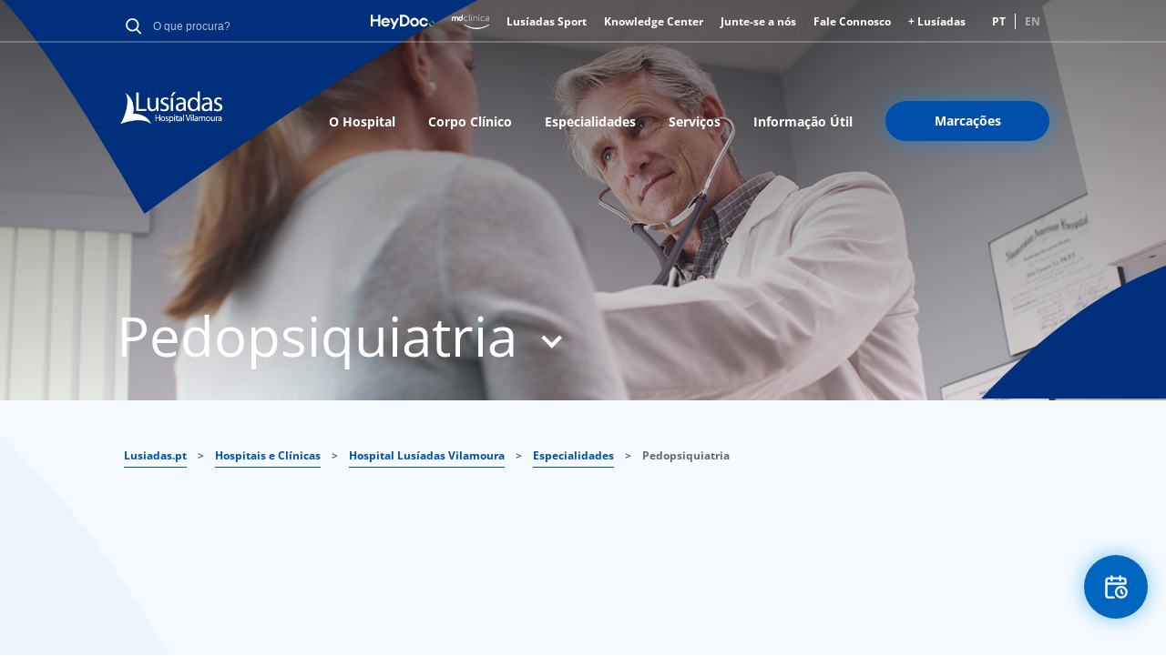

--- FILE ---
content_type: text/html; charset=UTF-8
request_url: https://www.lusiadas.pt/hospitais-clinicas/hospital-lusiadas-vilamoura/especialidades/pedopsiquiatria
body_size: 16560
content:
<!DOCTYPE html>
<html lang="pt-pt" dir="ltr" prefix="og: https://ogp.me/ns#">
  <head>
    <meta charset="utf-8" />
<link rel="canonical" href="https://www.lusiadas.pt/hospitais-clinicas/hospital-lusiadas-vilamoura/especialidades/pedopsiquiatria" />
<meta property="og:site_name" content="Lusíadas Saúde" />
<meta property="og:type" content="blog" />
<meta property="og:url" content="https://www.lusiadas.pt/hospitais-clinicas/hospital-lusiadas-vilamoura/especialidades/pedopsiquiatria" />
<meta property="og:title" content="Pedopsiquiatria | Lusíadas Saúde" />
<meta name="twitter:card" content="summary_large_image" />
<meta name="twitter:title" content="Pedopsiquiatria | Lusíadas Saúde" />
<meta name="twitter:url" content="https://www.lusiadas.pt/hospitais-clinicas/hospital-lusiadas-vilamoura/especialidades/pedopsiquiatria" />
<meta name="google-site-verification" content="google56ec9f8abee2f0df" />
<link rel="apple-touch-icon" sizes="180x180" href="/sites/default/files/favicons/apple-touch-icon.png"/>
<link rel="icon" type="image/png" sizes="32x32" href="/sites/default/files/favicons/favicon-32x32.png"/>
<link rel="icon" type="image/png" sizes="16x16" href="/sites/default/files/favicons/favicon-16x16.png"/>
<link rel="manifest" href="/sites/default/files/favicons/site.webmanifest"/>
<meta name="msapplication-TileColor" content="#da532c"/>
<meta name="theme-color" content="#ffffff"/>
<meta name="favicon-generator" content="responsive_favicons + realfavicongenerator.net" />
<meta name="MobileOptimized" content="width" />
<meta name="HandheldFriendly" content="true" />
<meta name="viewport" content="width=device-width, initial-scale=1.0" />
<script type="application/ld+json">{
    "@context": "https://schema.org",
    "@type": "BreadcrumbList",
    "itemListElement": [
        {
            "@type": "ListItem",
            "position": 1,
            "name": "Lusiadas.pt",
            "item": "https://www.lusiadas.pt/"
        },
        {
            "@type": "ListItem",
            "position": 2,
            "name": "Hospitais e Clínicas",
            "item": "https://www.lusiadas.pt/hospitais-clinicas"
        },
        {
            "@type": "ListItem",
            "position": 3,
            "name": "Hospital Lusíadas Vilamoura",
            "item": "https://www.lusiadas.pt/hospitais-clinicas/hospital-lusiadas-vilamoura"
        },
        {
            "@type": "ListItem",
            "position": 4,
            "name": "Especialidades",
            "item": "https://www.lusiadas.pt/hospitais-clinicas/hospital-lusiadas-vilamoura/especialidades"
        },
        {
            "@type": "ListItem",
            "position": 5,
            "name": "Pedopsiquiatria"
        }
    ]
}</script>
<link rel="alternate" hreflang="pt-pt" href="https://www.lusiadas.pt/hospitais-clinicas/hospital-lusiadas-vilamoura/especialidades/pedopsiquiatria" />
<script>window.a2a_config=window.a2a_config||{};a2a_config.callbacks=[];a2a_config.overlays=[];a2a_config.templates={};</script>

    <title>Pedopsiquiatria | Lusíadas Saúde</title>
    <link rel="stylesheet" media="all" href="/sites/default/files/css/css_ZC1huJfBziXQ4TbqCgt6UUdo08eUkoxwV23zvFpcGVg.css?delta=0&amp;language=pt-pt&amp;theme=lusiadassaude&amp;include=eJwtxtENgCAMBcCFkM70sJVgKjUUVLY3Mf5cDszdUCfhT9ya1R5Wa0LcxgmN2PEEHV7AcMdgoayWoIv3qaXm4NO7HJTgEq4it9NnPIyHyguu-ib-" />
<link rel="stylesheet" media="all" href="/sites/default/files/css/css_wRPRn-DDMrsenGYedkE2VqYB_zQXnPsOm5wWd22gB7Q.css?delta=1&amp;language=pt-pt&amp;theme=lusiadassaude&amp;include=eJwtxtENgCAMBcCFkM70sJVgKjUUVLY3Mf5cDszdUCfhT9ya1R5Wa0LcxgmN2PEEHV7AcMdgoayWoIv3qaXm4NO7HJTgEq4it9NnPIyHyguu-ib-" />
<link rel="stylesheet" media="all" href="/sites/default/files/css/css_PFLGa47oLePd1HWX60LqNqXhhOo3rlf0qi_Pzeuv1TU.css?delta=2&amp;language=pt-pt&amp;theme=lusiadassaude&amp;include=eJwtxtENgCAMBcCFkM70sJVgKjUUVLY3Mf5cDszdUCfhT9ya1R5Wa0LcxgmN2PEEHV7AcMdgoayWoIv3qaXm4NO7HJTgEq4it9NnPIyHyguu-ib-" />
<link rel="stylesheet" media="all" href="/sites/default/files/css/css_IQzhAeDcRPyKo1i_oujnu0CTDyQggWLUepPE0F14MJ4.css?delta=3&amp;language=pt-pt&amp;theme=lusiadassaude&amp;include=eJwtxtENgCAMBcCFkM70sJVgKjUUVLY3Mf5cDszdUCfhT9ya1R5Wa0LcxgmN2PEEHV7AcMdgoayWoIv3qaXm4NO7HJTgEq4it9NnPIyHyguu-ib-" />
<link rel="stylesheet" media="all" href="/sites/default/files/css/css_3SQhlNk4vOVaHgCokihE5n_WiRx7MDYkbQif-mt2EbM.css?delta=4&amp;language=pt-pt&amp;theme=lusiadassaude&amp;include=eJwtxtENgCAMBcCFkM70sJVgKjUUVLY3Mf5cDszdUCfhT9ya1R5Wa0LcxgmN2PEEHV7AcMdgoayWoIv3qaXm4NO7HJTgEq4it9NnPIyHyguu-ib-" />

    <script type="application/json" data-drupal-selector="drupal-settings-json">{"path":{"baseUrl":"\/","pathPrefix":"","currentPath":"node\/4130500","currentPathIsAdmin":false,"isFront":false,"currentLanguage":"pt-pt"},"pluralDelimiter":"\u0003","suppressDeprecationErrors":true,"gtag":{"tagId":"","consentMode":false,"otherIds":[],"events":[],"additionalConfigInfo":[]},"ajaxPageState":{"libraries":"eJxdjlEOwjAMQy_UNUdC3hpKUNtUSwrs9gyEQOzHsV8SyUjJFW0jfEw8r9o8ZNVc-OTIlHc55ogrHv-whjJMkGCnZZhrJVsunEbhCb2rNK_cfJqHu7bvrWEkplx0RpnMtyItH5YdWRpc9i_zfZrLYpTW0VHijwTbzLnSDONwE74bvTVWfZV4AqQTW4o","theme":"lusiadassaude","theme_token":null},"ajaxTrustedUrl":{"form_action_p_pvdeGsVG5zNF_XLGPTvYSKCf43t8qZYSwcfZl2uzM":true},"gtm":{"tagId":null,"settings":{"data_layer":"dataLayer","include_classes":false,"allowlist_classes":"google\nnonGooglePixels\nnonGoogleScripts\nnonGoogleIframes","blocklist_classes":"customScripts\ncustomPixels","include_environment":false,"environment_id":"","environment_token":""},"tagIds":["GTM-KFQ5T34"]},"selected_organization":"Hospital Lus\u00edadas Vilamoura","selected_organization_default":false,"statistics":{"data":{"nid":"4130500"},"url":"\/core\/modules\/statistics\/statistics.php"},"field_group":{"html_element":{"mode":"card_block_info_contacts","context":"view","settings":{"classes":"content-box phone-box","id":"","element":"div","show_label":false,"label_element":"h3","label_element_classes":"","attributes":"","effect":"none","speed":"fast"}}},"language":"pt-pt","user":{"uid":0,"permissionsHash":"e3950d499eacabdc30fd7d1ee1053fd76c80696e881e0c7d94ff964b506334e2"}}</script>
<script src="/sites/default/files/js/js_fIcztY1GyZTOwifvWdOqWY0I_2rzh3vHkeKnxG3zMTM.js?scope=header&amp;delta=0&amp;language=pt-pt&amp;theme=lusiadassaude&amp;include=eJxdS0kOwyAM_FCAJ0UToC6VsVFspOb3zaFqlVxmH5TiCjkSviI-dhVfSJW4rg5KdMLdR7zwvoZ94WkNBbbmaa49WX7WMrkGjKFNvFfxsE13ld_WMEtNxLqBg_nBTehWDlATeDtf5iebt2yp7HOA4z_5AET-T4Q"></script>
<script src="/modules/contrib/google_tag/js/gtag.js?t99xu2"></script>
<script src="/modules/contrib/google_tag/js/gtm.js?t99xu2"></script>

    <style>
      @font-face {
        font-family: 'Open Sans';
        font-style: normal;
        font-weight: 400;
        src: local('OpenSans-Regular'), url('/themes/custom/lusiadassaude/fonts/OpenSans/OpenSans-Regular.ttf') format('truetype');
      }

      @font-face {
        font-family: 'Open Sans';
        font-style: normal;
        font-weight: 800;
        src: local('OpenSans-ExtraBold'), url('/themes/custom/lusiadassaude/fonts/OpenSans/OpenSans-ExtraBold.ttf') format('truetype');
      }

      @font-face {
        font-family: 'Open Sans';
        font-style: normal;
        font-weight: 700;
        src: local('OpenSans-Bold'), url('/themes/custom/lusiadassaude/fonts/OpenSans/OpenSans-Bold.ttf') format('truetype');
      }

      @font-face {
        font-family: 'Open Sans';
        font-style: normal;
        font-weight: 600;
        src: local('OpenSans-SemiBold'), url('/themes/custom/lusiadassaude/fonts/OpenSans/OpenSans-SemiBold.ttf') format('truetype');
      }

      @font-face {
        font-family: 'Open Sans';
        font-style: normal;
        font-weight: 500;
        src: local('OpenSans-Medium'), url('/themes/custom/lusiadassaude/fonts/OpenSans/OpenSans-Medium.ttf') format('truetype');
      }

      @font-face {
        font-family: 'Open Sans';
        font-style: normal;
        font-weight: 300;
        src: local('OpenSans-Light'), url('/themes/custom/lusiadassaude/fonts/OpenSans/OpenSans-Light.ttf') format('truetype');
      }

      @font-face {
        font-family: 'Open Sans';
        font-style: italic;
        font-weight: 400;
        src: local('OpenSans-Italic'), url('/themes/custom/lusiadassaude/fonts/OpenSans/OpenSans-Italic.ttf') format('truetype');
      }

      @font-face {
        font-family: 'Open Sans';
        font-style: italic;
        font-weight: 800;
        src: local('OpenSans-ExtraBoldItalic'), url('/themes/custom/lusiadassaude/fonts/OpenSans/OpenSans-ExtraBoldItalic.ttf') format('truetype');
      }

      @font-face {
        font-family: 'Open Sans';
        font-style: italic;
        font-weight: 700;
        src: local('OpenSans-BoldItalic'), url('/themes/custom/lusiadassaude/fonts/OpenSans/OpenSans-BoldItalic.ttf') format('truetype');
      }

      @font-face {
        font-family: 'Open Sans';
        font-style: italic;
        font-weight: 600;
        src: local('OpenSans-SemiBoldItalic'), url('/themes/custom/lusiadassaude/fonts/OpenSans/OpenSans-SemiBoldItalic.ttf') format('truetype');
      }

      @font-face {
        font-family: 'Open Sans';
        font-style: italic;
        font-weight: 500;
        src: local('OpenSans-MediumItalic'), url('/themes/custom/lusiadassaude/fonts/OpenSans/OpenSans-MediumItalic.ttf') format('truetype');
      }

      @font-face {
        font-family: 'Open Sans';
        font-style: italic;
        font-weight: 300;
        src: local('OpenSans-LightItalic'), url('/themes/custom/lusiadassaude/fonts/OpenSans/OpenSans-LightItalic.ttf') format('truetype');
      }

    </style>
            <!-- TrustArc CMP will send updates using Gtag -->
                <script>
window.dataLayer = window.dataLayer || [];
function gtag(){dataLayer.push(arguments);}
gtag('consent', 'default', {
ad_storage: "denied",
analytics_storage: "denied",
functionality_storage: "denied",
personalization_storage: "denied",
security_storage: "denied",
ad_user_data: "denied",
ad_personalization: "denied",
'wait_for_update': 500
});
</script>
<script src="//consent.trustarc.com/notice?domain=uhg-lusiadas.com&amp;c=teconsent&amp;js=nj&amp;noticeType=bb&amp;gtm=1" crossorigin="anonymous" async="async" type="text/javascript"></script>
        </head>
  <body>
      <a href="#main-content" class="visually-hidden focusable">
        Passar para o conteúdo principal
      </a>
      <noscript><iframe src="https://www.googletagmanager.com/ns.html?id=GTM-KFQ5T34"
                  height="0" width="0" style="display:none;visibility:hidden"></iframe></noscript>

        <div class="dialog-off-canvas-main-canvas" data-off-canvas-main-canvas>
    
<div id="app">
          <header class="hero header header--straight-bottom header--title-select header--scroll-up" style="background-image: url('/sites/default/files/2020-08/VariasEspecialidades_1440x440.jpg')" data-header-type="type-1">
        <svg class="header-desktop-bottom-shape" preserveAspectRatio="none" version="1.1" id="Layer_1" xmlns="http://www.w3.org/2000/svg" xmlns:xlink="http://www.w3.org/1999/xlink" x="0px" y="0px" viewBox="0 0 1400 160" enable-background="new 0 0 1400 160" xml:space="preserve">
                    <g id="Design_1_">
                      <g id="Homepage_1_" transform="translate(-941.000000, -408.000000)">
                        <path id="ic_shape_blue_02" fill="#002F7B" d="M2341,568c-49.3,0-123.2,0-221.9,0c76.8-80.8,150.7-134.1,221.9-160V568z"></path>
                      </g>
                    </g>
                </svg>
    <svg class="header-mobile-bottom-shape" preserveAspectRatio="none" version="1.1" id="Layer_1" xmlns="http://www.w3.org/2000/svg" xmlns:xlink="http://www.w3.org/1999/xlink" x="0px" y="0px" viewBox="0 0 320 75" enable-background="new 0 0 320 75" xml:space="preserve">
                    <g id="Design_1_">
                      <g id="Homepage_1_" transform="translate(-941.000000, -408.000000)">
                        <path id="ic_shape_blue_02" fill="#002F7B" d="M1261.5,483c-23.1,0-57.8,0-104,0c36-37.9,70.6-62.9,104-75V483z"></path>
                      </g>
                    </g>
                </svg>

    <aside class="mobile-search-overlay visually-hidden" id="mobile-search-overlay">
  <h3 class="main-sub-title block-title">Pesquisa</h3>
  <img id="mobile-search-close" src="/themes/custom/lusiadassaude/svg/ic_close_blue.svg" alt="close icon" />
  <div class="mobile-search-block">
    <div id="block-globalsearchblock" class="global-search-lusidadas">
  
    
      <form class="global-search" data-drupal-selector="global-search" action="/hospitais-clinicas/hospital-lusiadas-vilamoura/especialidades/pedopsiquiatria" method="post" id="global-search" accept-charset="UTF-8">
  <div class="js-form-item form-item js-form-type-textfield form-item-search-keyword js-form-item-search-keyword form-no-label">
        <div class="search-input-wrapper wrapper-medium">
  <input autocomplete="off" minlength="3" data-drupal-selector="edit-search-keyword" type="text" id="edit-search-keyword" name="search-keyword" value="" size="60" maxlength="128" placeholder="O que procura?" class="form-text lusiadas-search-input-global-search" required data-invalid-msg="Insira pelo menos 3 caracteres." />
</div>

        </div>
<input data-drupal-selector="edit-submit" type="submit" id="edit-submit" name="op" value="Procurar" class="button js-form-submit form-submit" />
<input autocomplete="off" data-drupal-selector="form-h27p-ia-fnbnoh0dov8teh-l5ugwkac15wcte1c7y-m" type="hidden" name="form_build_id" value="form-H27P_iA_fNbnoH0doV8TEh-l5UgwkaC15wctE1C7Y-M" />
<input data-drupal-selector="edit-global-search" type="hidden" name="form_id" value="global-search" />

</form>


  </div>

  </div>
</aside>
    <div class="hero-body">
      <div class="container header-mobile">
        <div class="header-mobile__left">
          <div class="header-nav-logo-image">
            <div id="block-lusiadaslogo--2">
  
    
            <div class="image-block">
        <a href="/hospitais-clinicas/hospital-lusiadas-vilamoura" target="_self">
          <img src="/sites/default/files/2023-04/HOSPITAL-LUSIADAS-VILAMOURA_branco_2.png" alt="Hospital Lusíadas Vilamoura" class="logo-image-desktop">
                      <img src="/sites/default/files/2023-04/HOSPITAL-LUSIADAS-VILAMOURA_branco_2.png" alt="Hospital Lusíadas Vilamoura" class="logo-image-mobile">
                  </a>
      </div>
      </div>

          </div>
        </div>
        <div class="header-mobile__right">
          <nav role="navigation" aria-labelledby="block-lusiadassaude-main-menu-mobile-last-menu" id="block-lusiadassaude-main-menu-mobile-last">
            
  <p class="visually-hidden" id="block-lusiadassaude-main-menu-mobile-last-menu">Main navigation Mobile Last Button</p>
  

        
                                                                                    <a class="btn btn-size-small btn-context-primary" href="https://portal.maislusiadas.pt/">
                  <span class="custom-adjustment-display-mobile">Marcações</span>
        </a>
                

  </nav>

          <button class="hamburger-icon">
            Mobile Menu Icon
            <span class="hamburger-icon__bar hamburger-icon__bar--bar-1"></span>
            <span class="hamburger-icon__bar hamburger-icon__bar--bar-2"></span>
            <span class="hamburger-icon__bar hamburger-icon__bar--bar-3"></span>
          </button>
        </div>
        <div class="mobile-nav">
          <div class="mobile-nav__navigation_right">
            <button class="btn-icon">
              <img class="btn-icon__image" src="/themes/custom/lusiadassaude/svg/ic_search_white.svg" alt="Lusíadas Logo" typeof="foaf:Image">
            </button>
          </div>
              <div class="language-switcher-language-url" id="block-languageswitcher-mobile" role="navigation">
  
    
      <ul class="links"><li hreflang="pt-pt" data-drupal-link-system-path="node/4130500" class="is-active" aria-current="page"><a href="/hospitais-clinicas/hospital-lusiadas-vilamoura/especialidades/pedopsiquiatria" class="language-link is-active" hreflang="pt-pt" data-drupal-link-system-path="node/4130500" aria-current="page">PT</a></li><li hreflang="en" data-drupal-link-system-path="&lt;front&gt;"><a href="/en" class="language-link disabled" hreflang="en" data-drupal-link-system-path="&lt;front&gt;">EN</a></li></ul>
  </div>

          <div class="mobile-nav__navigation">
            
      
                <ul class="mobile-nav__navigation-list">
                                  <li class="mobile-nav__navigation-list-item">
            <a href="/grupo-lusiadas-saude" class="btn btn--link-white" data-drupal-link-system-path="node/4934">Lusíadas</a>
                      </li>
                                      <li class="mobile-nav__navigation-list-item">
            <a href="/hospitais-clinicas" class="btn btn--link-white" data-drupal-link-system-path="node/2131">Hospitais e Clínicas</a>
                      </li>
                                      <li class="mobile-nav__navigation-list-item">
            <a href="/corpo-clinico" class="btn btn--link-white">Corpo Clínico</a>
                      </li>
                                      <li class="mobile-nav__navigation-list-item">
            <a href="/especialidades" class="btn btn--link-white">Especialidades</a>
                      </li>
                                      <li class="mobile-nav__navigation-list-item">
            <a href="/acordos" class="btn btn--link-white">Acordos</a>
                      </li>
                                          </ul>
      



  

          </div>
          <div class="mobile-nav__actions">
            <nav role="navigation" aria-labelledby="block-headermeta-mobile-menu" id="block-headermeta-mobile">
            
  <p class="visually-hidden" id="block-headermeta-mobile-menu">Header Meta Mobile</p>
  

        

            <ul region="headermeta_mobile" class="menu">
            <li class="menu-icon menu-icon-23 menu-item mobile-nav__actions-list-item">
                        <a href="/fale-connosco" class="menu-link" data-drupal-link-system-path="node/4933"><span>Fale Connosco</span></a>
              </li>
          <li class="menu-icon menu-icon-1231 menu-item mobile-nav__actions-list-item">
                        <a href="https://portal.maislusiadas.pt/" class="menu-link"><span>+ Lusíadas</span></a>
              </li>
          <li class="menu-icon menu-icon-1010 menu-item mobile-nav__actions-list-item">
                        <a href="https://www.heydoc.pt/" target="_blank" class="menu-link"><span>HeyDoc</span></a>
              </li>
          <li class="menu-icon menu-icon-1230 menu-item mobile-nav__actions-list-item">
                        <a href="https://www.heydoc.pt/md-clinica" target="_blank" class="menu-link"><span>MD Clínica</span></a>
              </li>
          <li class="menu-icon menu-icon-1093 menu-item mobile-nav__actions-list-item">
                        <a href="/lusiadas-sport" class="menu-link" data-drupal-link-system-path="node/387259"><span>Lusíadas Sport</span></a>
              </li>
          <li class="menu-icon menu-icon-630 menu-item mobile-nav__actions-list-item">
                        <a href="/lusiadas/lusiadas-knowledge-center" class="menu-link" data-drupal-link-system-path="node/14801"><span>Knowledge Center</span></a>
              </li>
          <li class="menu-icon menu-icon-1126 menu-item mobile-nav__actions-list-item">
                        <a href="https://jobpage.cvwarehouse.com/?companyGuid=af1a9847-a9ab-4cd7-904e-d48470afea9a&amp;lang=pt-PT" target="_blank" class="menu-link"><span>Junte-se a nós</span></a>
              </li>
      </ul>
  
  


  </nav>

          </div>
          <div class="mobile-nav__footer">
            
          </div>
        </div>
      </div>
      <div class="container header-desktop">
        <div class="header-top">
          <div class="meta-header-left">
            <div id="block-globalsearchblock" class="global-search-lusidadas">
  
    
      <form class="global-search" data-drupal-selector="global-search" action="/hospitais-clinicas/hospital-lusiadas-vilamoura/especialidades/pedopsiquiatria" method="post" id="global-search" accept-charset="UTF-8">
  <div class="js-form-item form-item js-form-type-textfield form-item-search-keyword js-form-item-search-keyword form-no-label">
        <div class="search-input-wrapper wrapper-medium">
  <input autocomplete="off" minlength="3" data-drupal-selector="edit-search-keyword" type="text" id="edit-search-keyword" name="search-keyword" value="" size="60" maxlength="128" placeholder="O que procura?" class="form-text lusiadas-search-input-global-search" required data-invalid-msg="Insira pelo menos 3 caracteres." />
</div>

        </div>
<input data-drupal-selector="edit-submit" type="submit" id="edit-submit" name="op" value="Procurar" class="button js-form-submit form-submit" />
<input autocomplete="off" data-drupal-selector="form-h27p-ia-fnbnoh0dov8teh-l5ugwkac15wcte1c7y-m" type="hidden" name="form_build_id" value="form-H27P_iA_fNbnoH0doV8TEh-l5UgwkaC15wctE1C7Y-M" />
<input data-drupal-selector="edit-global-search" type="hidden" name="form_id" value="global-search" />

</form>


  </div>

          </div>
          <div class="meta-header-right">
            <nav role="navigation" aria-labelledby="block-headermeta-menu" id="block-headermeta">
            
  <p class="visually-hidden" id="block-headermeta-menu">Header Meta</p>
  

        

          <ul region="headermeta" class="menu">
                <li class="menu-icon menu-icon-1010 menu-item">
                      <a href="https://www.heydoc.pt/" class="menu-link menu-link-icon"
               target="_blank">
              <img src="/sites/default/files/menu_icons/logo_heydoc.svg"/>
            </a>
                            </li>
              <li class="menu-icon menu-icon-1230 menu-item">
                      <a href="https://www.heydoc.pt/md-clinica" class="menu-link menu-link-icon"
               target="_blank">
              <img src="/sites/default/files/menu_icons/logo_mdclinica_white_new.svg"/>
            </a>
                            </li>
              <li class="menu-icon menu-icon-1093 menu-item">
                      <a href="/lusiadas-sport" class="menu-link" data-drupal-link-system-path="node/387259">Lusíadas Sport</a>
                            </li>
              <li class="menu-icon menu-icon-630 menu-item">
                      <a href="/lusiadas/lusiadas-knowledge-center" class="menu-link" data-drupal-link-system-path="node/14801">Knowledge Center</a>
                            </li>
              <li class="menu-icon menu-icon-1126 menu-item">
                      <a href="https://jobpage.cvwarehouse.com/?companyGuid=af1a9847-a9ab-4cd7-904e-d48470afea9a&amp;lang=pt-PT" target="_blank" class="menu-link">Junte-se a nós</a>
                            </li>
              <li class="menu-icon menu-icon-23 menu-item">
                      <a href="/fale-connosco" class="menu-link" data-drupal-link-system-path="node/4933">Fale Connosco</a>
                            </li>
              <li class="menu-icon menu-icon-1231 menu-item">
                      <a href="https://portal.maislusiadas.pt/" class="menu-link">+ Lusíadas</a>
                            </li>
          </ul>
  



  </nav>

                <div class="language-switcher-language-url" id="block-languageswitcher" role="navigation">
  
    
      <ul class="links"><li hreflang="pt-pt" data-drupal-link-system-path="node/4130500" class="is-active" aria-current="page"><a href="/hospitais-clinicas/hospital-lusiadas-vilamoura/especialidades/pedopsiquiatria" class="language-link is-active" hreflang="pt-pt" data-drupal-link-system-path="node/4130500" aria-current="page">PT</a></li><li hreflang="en" data-drupal-link-system-path="&lt;front&gt;"><a href="/en" class="language-link disabled" hreflang="en" data-drupal-link-system-path="&lt;front&gt;">EN</a></li></ul>
  </div>

          </div>
        </div>
        <div class="header-bottom">
          <div class="header-nav">
            <div id="block-lusiadaslogo" class="header-nav-logo">
              <div class="media media--type-image media--view-mode-default ds-1col clearfix">
                <div id="block-lusiadaslogo--2">
  
    
            <div class="image-block">
        <a href="/hospitais-clinicas/hospital-lusiadas-vilamoura" target="_self">
          <img src="/sites/default/files/2023-04/HOSPITAL-LUSIADAS-VILAMOURA_branco_2.png" alt="Hospital Lusíadas Vilamoura" class="logo-image-desktop">
                      <img src="/sites/default/files/2023-04/HOSPITAL-LUSIADAS-VILAMOURA_branco_2.png" alt="Hospital Lusíadas Vilamoura" class="logo-image-mobile">
                  </a>
      </div>
      </div>

              </div>
            </div>
            
<nav  id="block-mainnavigation" role="navigation" aria-labelledby="block-lusiadassaude-main-menu-menu" id="block-lusiadassaude-main-menu">
            
  <h2 class="visually-hidden" id="block-mainnavigation-menu">main navigation lusiadas</h2>
  

          

                <ul region="mainnavigation" class="menu">
                        <li class="menu-icon menu-icon-913 menu-item">
            <a href="/hospitais-clinicas/hospital-lusiadas-vilamoura/hospital" class="menu-link" data-drupal-link-system-path="node/3481311">O Hospital</a>
                      </li>
                  <li class="menu-icon menu-icon-915 menu-item">
            <a href="/hospitais-clinicas/hospital-lusiadas-vilamoura/corpo-clinico" class="menu-link">Corpo Clínico</a>
                      </li>
                  <li class="menu-icon menu-icon-914 menu-item">
            <a href="/hospitais-clinicas/hospital-lusiadas-vilamoura/especialidades" class="menu-link">Especialidades</a>
                      </li>
                  <li class="menu-icon menu-icon-916 menu-item">
            <a href="/hospitais-clinicas/hospital-lusiadas-vilamoura/servicos" class="menu-link" data-drupal-link-system-path="node/3481312">Serviços</a>
                      </li>
                  <li class="menu-icon menu-icon-917 menu-item">
            <a href="/hospitais-clinicas/hospital-lusiadas-vilamoura/informacao-util" class="menu-link" data-drupal-link-system-path="node/3481313">Informação Útil</a>
                      </li>
                  <li class="menu-icon menu-icon-960 menu-item">
            <a href="https://portal.maislusiadas.pt/" target="_blank" class="btn btn--medium btn--blue btn--glow menu-link">Marcações</a>
                      </li>
              </ul>
      



  </nav>

            
          </div>
        </div>
      </div>

      <div class="container header-content layout layout--1-column-layout">
        <div class="layout__region layout__region--content">
          <!-- HEADER CONTENT TITLE-->

          <h1 class="header-content-title">
            Pedopsiquiatria
          </h1>
          <div class="header-content-tooltip" style="display: none;">
            <div class="header-content-tooltip-arrow"></div>
            <div class="header-content-tooltip-list">
              <nav role="navigation" aria-labelledby="block-mainnavigation-specialties-menu" id="block-mainnavigation-specialties">
            
  <p class="visually-hidden" id="block-mainnavigation-specialties-menu">Main navigation specialties</p>
  

        

            
      
      <a class="header-content-tooltip-link" href="/hospitais-clinicas/hospital-lusiadas-vilamoura/especialidades/anestesiologia">Anestesiologia</a>

    
      <a class="header-content-tooltip-link" href="/hospitais-clinicas/hospital-lusiadas-vilamoura/especialidades/analises-clinicas">Análises Clínicas</a>

    
      <a class="header-content-tooltip-link" href="/hospitais-clinicas/hospital-lusiadas-vilamoura/especialidades/cardiologia">Cardiologia</a>

    
      <a class="header-content-tooltip-link" href="/hospitais-clinicas/hospital-lusiadas-vilamoura/especialidades/cardiologia-pediatrica">Cardiologia pediátrica</a>

    
      <a class="header-content-tooltip-link" href="/hospitais-clinicas/hospital-lusiadas-vilamoura/especialidades/cirurgia-geral">Cirurgia geral</a>

    
      <a class="header-content-tooltip-link" href="/hospitais-clinicas/hospital-lusiadas-vilamoura/especialidades/cirurgia-plastica">Cirurgia plástica</a>

    
      <a class="header-content-tooltip-link" href="/hospitais-clinicas/hospital-lusiadas-vilamoura/especialidades/cirurgia-toracica">Cirurgia torácica</a>

    
      <a class="header-content-tooltip-link" href="/hospitais-clinicas/hospital-lusiadas-vilamoura/especialidades/cirurgia-vascular">Cirurgia vascular</a>

    
      <a class="header-content-tooltip-link" href="/hospitais-clinicas/hospital-lusiadas-vilamoura/especialidades/clinica-geral">Clínica Geral</a>

    
      <a class="header-content-tooltip-link" href="/hospitais-clinicas/hospital-lusiadas-vilamoura/especialidades/dermatologia">Dermatologia</a>

    
      <a class="header-content-tooltip-link" href="/hospitais-clinicas/hospital-lusiadas-vilamoura/especialidades/domicilio">Domicílio</a>

    
      <a class="header-content-tooltip-link" href="/hospitais-clinicas/hospital-lusiadas-vilamoura/especialidades/endocrinologia">Endocrinologia</a>

    
      <a class="header-content-tooltip-link" href="/hospitais-clinicas/hospital-lusiadas-vilamoura/especialidades/enfermagem">Enfermagem</a>

    
      <a class="header-content-tooltip-link" href="/hospitais-clinicas/hospital-lusiadas-vilamoura/especialidades/gastrenterologia">Gastrenterologia</a>

    
      <a class="header-content-tooltip-link" href="/hospitais-clinicas/hospital-lusiadas-vilamoura/especialidades/ginecologia">Ginecologia</a>

    
      <a class="header-content-tooltip-link" href="/hospitais-clinicas/hospital-lusiadas-vilamoura/especialidades/hematologia">Hematologia</a>

    
      <a class="header-content-tooltip-link" href="/hospitais-clinicas/hospital-lusiadas-vilamoura/especialidades/imagiologia">Imagiologia</a>

    
      <a class="header-content-tooltip-link" href="/hospitais-clinicas/hospital-lusiadas-vilamoura/especialidades/imunoalergologia">Imunoalergologia</a>

    
      <a class="header-content-tooltip-link" href="/hospitais-clinicas/hospital-lusiadas-vilamoura/especialidades/medicina-desportiva">Medicina Desportiva</a>

    
      <a class="header-content-tooltip-link" href="/hospitais-clinicas/hospital-lusiadas-vilamoura/especialidades/medicina-fisica-reabilitacao">Medicina física e reabilitação</a>

    
      <a class="header-content-tooltip-link" href="/hospitais-clinicas/hospital-lusiadas-vilamoura/especialidades/medicina-geral-familiar">Medicina geral e familiar</a>

    
      <a class="header-content-tooltip-link" href="/hospitais-clinicas/hospital-lusiadas-vilamoura/especialidades/medicina-interna">Medicina interna</a>

    
      <a class="header-content-tooltip-link" href="/hospitais-clinicas/hospital-lusiadas-vilamoura/especialidades/nefrologia">Nefrologia</a>

    
      <a class="header-content-tooltip-link" href="/hospitais-clinicas/hospital-lusiadas-vilamoura/especialidades/neurocirurgia">Neurocirurgia</a>

    
      <a class="header-content-tooltip-link" href="/hospitais-clinicas/hospital-lusiadas-vilamoura/especialidades/neurologia">Neurologia</a>

    
      <a class="header-content-tooltip-link" href="/hospitais-clinicas/hospital-lusiadas-vilamoura/especialidades/nutricao-clinica">Nutrição clínica</a>

    
      <a class="header-content-tooltip-link" href="/hospitais-clinicas/hospital-lusiadas-vilamoura/especialidades/oftalmologia">Oftalmologia</a>

    
      <a class="header-content-tooltip-link" href="/hospitais-clinicas/hospital-lusiadas-vilamoura/especialidades/oncologia-medica">Oncologia Médica</a>

    
      <a class="header-content-tooltip-link" href="/hospitais-clinicas/hospital-lusiadas-vilamoura/especialidades/ortopedia-traumatologia">Ortopedia e Traumatologia</a>

    
      <a class="header-content-tooltip-link" href="/hospitais-clinicas/hospital-lusiadas-vilamoura/especialidades/otorrinolaringologia">Otorrinolaringologia</a>

    
      <a class="header-content-tooltip-link" href="/hospitais-clinicas/hospital-lusiadas-vilamoura/especialidades/pediatria">Pediatria</a>

    
      <a class="header-content-tooltip-link" href="/hospitais-clinicas/hospital-lusiadas-vilamoura/especialidades/pneumologia">Pneumologia</a>

    
      <a class="header-content-tooltip-link" href="/hospitais-clinicas/hospital-lusiadas-vilamoura/especialidades/psicologia">Psicologia</a>

    
      <a class="header-content-tooltip-link" href="/hospitais-clinicas/hospital-lusiadas-vilamoura/especialidades/reumatologia">Reumatologia</a>

    
      <a class="header-content-tooltip-link" href="/hospitais-clinicas/hospital-lusiadas-vilamoura/especialidades/unidade-tratamento-dor">Unidade de Tratamento da Dor</a>

    
      <a class="header-content-tooltip-link" href="/hospitais-clinicas/hospital-lusiadas-vilamoura/especialidades/urologia">Urologia</a>

    
  
  


  </nav>

            </div>
          </div>
        </div>
      </div>
    </div>
  </header>

  <main class="main" role="main">
    
    <div data-drupal-messages-fallback class="hidden"></div><div id="block-lusiadassaude-breadcrumbs">
  
    
      <section class="section section--small-bottom-padding section-breadcrumbs">
  <div class="container">
    <div class="breadcrumb-wrapper">
                                                <a class="link" href="/"><span>Lusiadas.pt</span></a>
            <span class="separator">&gt;</span>
                                                      <a class="link" href="/hospitais-clinicas"><span>Hospitais e Clínicas</span></a>
            <span class="separator">&gt;</span>
                                                      <a class="link" href="/hospitais-clinicas/hospital-lusiadas-vilamoura"><span>Hospital Lusíadas Vilamoura</span></a>
            <span class="separator">&gt;</span>
                                                      <a class="link" href="/hospitais-clinicas/hospital-lusiadas-vilamoura/especialidades"><span>Especialidades</span></a>
            <span class="separator">&gt;</span>
                                                    <span class="current">Pedopsiquiatria</span>
                            </div>
  </div>
</section>

  </div>

  
    
      <article data-history-node-id="4130500">

  
    

  
  <div>
        <section class="section section-doctors-cards">
          <div class="container">
              <div  class="layout__region layout__region--content">
        <div class="views-element-container">
  
    
      <div>


<div class="js-view-dom-id-35a81616ccac667e38eccd5bb55cd49924969992c83353581a47192eaf512f2c">
  
  
  

  
  
  
      <div class="no-content">
      
    </div>
    
  
</div>
</div>

  </div>

      </div>
          </div>
  </section>
      <section class="section section-doctors-cards">
          <div class="container">
              <div  class="layout__region layout__region--content">
        <div class="views-element-container">
  
    
      <div><div class="js-view-dom-id-aa34a7da2865162d0f52811a3df3da766b263d623bd7ebf712ad937d9087dc2d">
  
  
  

  
  
  
  
  <div class="no-content">
      
    </div>
  
    
  

  
  
</div>
</div>

  </div>

      </div>
          </div>
  </section>
      <section class="section section--with-title section-talk-to-us">
          <div class="container">
              <div  class="layout__region layout__region--content">
        
<div  class="views-element-container">
  
    
      <div><div class="js-view-dom-id-e69fd1564dce5deda35af2b1ae02c62ae1b63a47a2dcc9b0aba03e5ec2493a7b">
  
  
  

      <header>
      <h3 class="main-sub-title">Contactos</h3>
<h2 class="main-title">Fale connosco</h2>
    </header>
  
  
  

      <div class="views-row"><div data-history-node-id="2208838" class="node node--type-organizations node--view-mode-card-block-info-contacts ds-1col clearfix">

  

  <div>
    
<div  class="columns is-multiline">
      
<div  class="column is-6-tablet is-3-desktop">
      
<div  class="content-box phone-box">
      
            <a class="box-title" href="tel:28 989 20 40"><h4>28 989 20 40</h4></a>
          
            <p>24 horas/dia, 365 dias<br />
Chamadas internacionais<br />
+351 217 704 040</p>

      
  


  </div>

  </div>

<div  class="column is-6-tablet is-3-desktop">
      
<div  class="content-box email-box">
      
            <a class="box-title" href="mailto:geral@lusiadas.pt"><h4>geral@lusiadas.pt</h4></a>
          
            Escreva-nos um email, coloque dúvidas e peça-nos informações
      
  


  </div>

  </div>

<div  class="column is-6-tablet is-3-desktop">
      
<div  class="content-box more-lusiadas-box box-active">
          
            <div  class="box-title">
                  Lusíadas
      
      </div>
  

    
            Descarregue a app +Lusíadas para mais saúde
      
  


  </div>

  </div>

<div  class="column is-6-tablet is-3-desktop">
      
<div  class="content-box address-box">
          
            <div  class="box-title">
            <h4>Presencialmente</h4>
      
      </div>
  


<div >
          
            <p >
                  Rua da Lusotur
      
      </p>
  

    
      <p>8125-406</p>
      
  

    
      <p>Quarteira</p>
      
  


  </div>

  </div>

  </div>

  </div>

  </div>

</div>

</div>

    

  
  

  
  
</div>
</div>

  </div>


      </div>
          </div>
  </section>
  
  </div>

</article>

  

  </main>

        <footer class="footer" role="contentinfo">
  <div class="footer-top">
    <svg width="100%" height="100%" preserveAspectRatio="none" viewBox="0 0 1400 87" version="1.1" xmlns="http://www.w3.org/2000/svg" xmlns:xlink="http://www.w3.org/1999/xlink">
      <title>ic_footer_shape</title>
      <g id="Design" stroke="none" stroke-width="1" fill="none" fill-rule="evenodd">
        <g id="Homepage" transform="translate(0.000000, -4429.000000)" fill="#002F7B">
          <path d="M0,4516 L1400,4516 L1400,4429 C934,4503.00209 467.333333,4526.56259 0,4499.68151 L0,4516 Z" id="ic_footer_shape"></path>
        </g>
      </g>
    </svg>
  </div>
  <div class="container">
    <div class="footer-content">
      <div class="footer-content-top columns custom-adjustment-display-footer-top">
        <div class="column is-4 has-text-left-tablet has-text-left-desktop footer-logo">
            <div>
    <div id="block-imagefooter">
  
    
            <div class="image-block left">
                  <a href="/homepage-lusiadas" target="">
                    
            <div><div class="media media--type-image media--view-mode-default ds-1col clearfix">

  

      
              <img width="480" height="480" src="/sites/default/files/2022-05/lg_lusiadas_11_SabemosCuidar_1.svg" alt="Sabemos Cuidar" loading="lazy" />


      
  



</div>

</div>
      

                  </a>
              </div>
      </div>
<div id="block-footerinfolinks" class="floating-btn-container">
  
    
      
                                                                                                                                                                        <a class="btn     "
           href="/lusiadas/lusiadas-knowledge-center"
                    >
          Lusíadas Knowledge Center
        </a>
                        <a class="btn     "
           href="https://jobpage.cvwarehouse.com/?companyGuid=af1a9847-a9ab-4cd7-904e-d48470afea9a&amp;lang=pt-PT"
                    >
          Junte-se a nós
        </a>
                                     </div>

  </div>

        </div>
        <div class="column is-4 has-text-left-tablet has-text-left-desktop footer-contacts">
          <div class="footer-content-item footer-content-contacts special-mobile-margin lkc-footer-hide">
            <div class="footer-content-contacts__content">
              <div class="footer-content-contacts__sub_title">Fale connosco</div>
              <div class="footer-content-contacts__title"></div>
              <div class="footer-content-contacts__phone-email-wrapper">
                <div class="footer-content-contacts__phone">
                  <a href="tel:"></a>
                </div>
                <div class="footer-content-contacts__email">
                  <a href="mailto:"></a>
                </div>
              </div>
            </div>
            <div class="pay-calls-custom">Chamada para a rede fixa nacional</div>
            <div class="footer-content-contacts__list">
                <div>
    <div class="views-element-container" id="block-views-block-organizations-contacts-block-organizations-2">
  
    
      <div region="views_block__organizations_contacts_block_organizations_2"><div class="js-view-dom-id-9317eefee94452043f5d71eeb3e6ef765b19a573f9d27c8fcd9885e6416c4838">
  
  
  

  
  
  
<ul>
               <li class="views-row"><div class="views-field views-field-title"><span class="field-content">Hospital Lusíadas Braga</span></div><div class="views-field views-field-field-phone"><div class="field-content">25 307 95 79</div></div><div class="views-field views-field-field-email"><div class="field-content">geral@lusiadas.pt</div></div><div class="views-field views-field-nid"><span class="field-content">5719</span></div><div class="views-field views-field-field-geolocation"><div class="field-content">41.547433,-8.42243</div></div></li>
                 <li class="views-row"><div class="views-field views-field-title"><span class="field-content">Hospital Lusíadas Porto</span></div><div class="views-field views-field-field-phone"><div class="field-content">22 605 64 50</div></div><div class="views-field views-field-field-email"><div class="field-content">geral@lusiadas.pt</div></div><div class="views-field views-field-nid"><span class="field-content">5717</span></div><div class="views-field views-field-field-geolocation"><div class="field-content">41.15738,-8.625954</div></div></li>
               <li class="views-row"><div class="views-field views-field-title"><span class="field-content">Hospital Lusíadas Santa Maria da Feira</span></div><div class="views-field views-field-field-phone"><div class="field-content">22 608 55 80</div></div><div class="views-field views-field-field-email"><div class="field-content">geral@lusiadas.pt</div></div><div class="views-field views-field-nid"><span class="field-content">2923940</span></div><div class="views-field views-field-field-geolocation"><div class="field-content">40.927189,-8.572576</div></div></li>
               <li class="views-row"><div class="views-field views-field-title"><span class="field-content">Clínica Lusíadas Gaia</span></div><div class="views-field views-field-field-phone"><div class="field-content">22 605 64 50</div></div><div class="views-field views-field-field-email"><div class="field-content">geral@lusiadas.pt</div></div><div class="views-field views-field-nid"><span class="field-content">5718</span></div><div class="views-field views-field-field-geolocation"><div class="field-content">41.127049,-8.60574</div></div></li>
               <li class="views-row"><div class="views-field views-field-title"><span class="field-content">Hospital Lusíadas Paços de Ferreira</span></div><div class="views-field views-field-field-phone"><div class="field-content">25 507 34 00</div></div><div class="views-field views-field-field-email"><div class="field-content">geral@lusiadas.pt</div></div><div class="views-field views-field-nid"><span class="field-content">4602366</span></div><div class="views-field views-field-field-geolocation"><div class="field-content">41.284459,-8.360726</div></div></li>
               <li class="views-row"><div class="views-field views-field-title"><span class="field-content">Hospital Lusíadas Maia</span></div><div class="views-field views-field-field-phone"><div class="field-content">22 012 44 33</div></div><div class="views-field views-field-field-email"><div class="field-content">geral@lusiadas.pt</div></div><div class="views-field views-field-nid"><span class="field-content">5698028</span></div><div class="views-field views-field-field-geolocation"><div class="field-content">41.25614468,-8.65366662</div></div></li>
               <li class="views-row"><div class="views-field views-field-title"><span class="field-content">Hospital Lusíadas Lisboa</span></div><div class="views-field views-field-field-phone"><div class="field-content">21 770 40 40</div></div><div class="views-field views-field-field-email"><div class="field-content">geral@lusiadas.pt</div></div><div class="views-field views-field-nid"><span class="field-content">5720</span></div><div class="views-field views-field-field-geolocation"><div class="field-content">38.748943,-9.176475</div></div></li>
               <li class="views-row"><div class="views-field views-field-title"><span class="field-content">Clínica Lusíadas Entrecampos</span></div><div class="views-field views-field-field-phone"><div class="field-content">21 781 25 90</div></div><div class="views-field views-field-field-email"><div class="field-content">geral@lusiadas.pt</div></div><div class="views-field views-field-nid"><span class="field-content">5011512</span></div><div class="views-field views-field-field-geolocation"><div class="field-content">38.74389,-9.15391</div></div></li>
               <li class="views-row"><div class="views-field views-field-title"><span class="field-content">Hospital Lusíadas Alfragide</span></div><div class="views-field views-field-field-phone"><div class="field-content">21 432 94 10</div></div><div class="views-field views-field-field-email"><div class="field-content">geral@lusiadas.pt</div></div><div class="views-field views-field-nid"><span class="field-content">3476674</span></div><div class="views-field views-field-field-geolocation"><div class="field-content">38.7422,-9.2308</div></div></li>
               <li class="views-row"><div class="views-field views-field-title"><span class="field-content">Hospital Lusíadas Amadora</span></div><div class="views-field views-field-field-phone"><div class="field-content">21 499 93 80</div></div><div class="views-field views-field-field-email"><div class="field-content">geral@lusiadas.pt</div></div><div class="views-field views-field-nid"><span class="field-content">5723</span></div><div class="views-field views-field-field-geolocation"><div class="field-content">38.748693,-9.229635</div></div></li>
               <li class="views-row"><div class="views-field views-field-title"><span class="field-content">Clínica Lusíadas Oriente</span></div><div class="views-field views-field-field-phone"><div class="field-content">21 499 93 80</div></div><div class="views-field views-field-field-email"><div class="field-content">geral@lusiadas.pt</div></div><div class="views-field views-field-nid"><span class="field-content">5724</span></div><div class="views-field views-field-field-geolocation"><div class="field-content">38.79424,-9.103562</div></div></li>
               <li class="views-row"><div class="views-field views-field-title"><span class="field-content">Clínica Lusíadas Almada</span></div><div class="views-field views-field-field-phone"><div class="field-content">21 770 40 40</div></div><div class="views-field views-field-field-email"><div class="field-content">geral@lusiadas.pt</div></div><div class="views-field views-field-nid"><span class="field-content">5722</span></div><div class="views-field views-field-field-geolocation"><div class="field-content">38.660081,-9.175387</div></div></li>
               <li class="views-row"><div class="views-field views-field-title"><span class="field-content">Hospital Lusíadas Campera</span></div><div class="views-field views-field-field-phone"><div class="field-content">21 159 85 55</div></div><div class="views-field views-field-field-email"><div class="field-content">geral@lusiadas.pt</div></div><div class="views-field views-field-nid"><span class="field-content">4738125</span></div><div class="views-field views-field-field-geolocation"><div class="field-content">39.0282295,-8.9673602</div></div></li>
               <li class="views-row"><div class="views-field views-field-title"><span class="field-content">Hospital Lusíadas Albufeira</span></div><div class="views-field views-field-field-phone"><div class="field-content">28 989 20 40</div></div><div class="views-field views-field-field-email"><div class="field-content">geral@lusiadas.pt</div></div><div class="views-field views-field-nid"><span class="field-content">5725</span></div><div class="views-field views-field-field-geolocation"><div class="field-content">37.1032,-8.2335</div></div></li>
               <li class="views-row"><div class="views-field views-field-title"><span class="field-content">Hospital Lusíadas Vilamoura</span></div><div class="views-field views-field-field-phone"><div class="field-content">28 989 20 40</div></div><div class="views-field views-field-field-email"><div class="field-content">geral@lusiadas.pt</div></div><div class="views-field views-field-nid"><span class="field-content">2208838</span></div><div class="views-field views-field-field-geolocation"><div class="field-content">37.08085612,-8.11387725</div></div></li>
               <li class="views-row"><div class="views-field views-field-title"><span class="field-content">Clínica Lusíadas Faro</span></div><div class="views-field views-field-field-phone"><div class="field-content">28 989 20 40</div></div><div class="views-field views-field-field-email"><div class="field-content">geral@lusiadas.pt</div></div><div class="views-field views-field-nid"><span class="field-content">5726</span></div><div class="views-field views-field-field-geolocation"><div class="field-content">37.019905,-7.929592</div></div></li>
               <li class="views-row"><div class="views-field views-field-title"><span class="field-content">Clínica HeyDoc Hospital Lusíadas Braga</span></div><div class="views-field views-field-field-phone"><div class="field-content">21 154 74 71</div></div><div class="views-field views-field-field-email"><div class="field-content">clinica.hlbraga@heydoc.pt</div></div><div class="views-field views-field-nid"><span class="field-content">5169585</span></div><div class="views-field views-field-field-geolocation"><div class="field-content">41.547433,-8.42243</div></div></li>
               <li class="views-row"><div class="views-field views-field-title"><span class="field-content">Clínica HeyDoc Guimarães Shopping</span></div><div class="views-field views-field-field-phone"><div class="field-content">21 154 74 71</div></div><div class="views-field views-field-field-email"><div class="field-content">clinica.guimaraesshopping@heydoc.pt</div></div><div class="views-field views-field-nid"><span class="field-content">4360800</span></div><div class="views-field views-field-field-geolocation"><div class="field-content">41.44081,-8.30432</div></div></li>
               <li class="views-row"><div class="views-field views-field-title"><span class="field-content">Clínica HeyDoc Minho Center</span></div><div class="views-field views-field-field-phone"><div class="field-content">21 154 74 71</div></div><div class="views-field views-field-field-email"><div class="field-content">clinica.minhocenter@heydoc.pt</div></div><div class="views-field views-field-nid"><span class="field-content">4360806</span></div><div class="views-field views-field-field-geolocation"><div class="field-content">41.5437,-8.40156</div></div></li>
               <li class="views-row"><div class="views-field views-field-title"><span class="field-content">Clínica HeyDoc Paços de Ferreira</span></div><div class="views-field views-field-field-phone"><div class="field-content">21 154 74 71</div></div><div class="views-field views-field-field-email"><div class="field-content">clinica.pacosferreira@heydoc.pt</div></div><div class="views-field views-field-nid"><span class="field-content">5169584</span></div><div class="views-field views-field-field-geolocation"><div class="field-content">41.284459,-8.360726</div></div></li>
               <li class="views-row"><div class="views-field views-field-title"><span class="field-content">Clínica HeyDoc Viana do Castelo</span></div><div class="views-field views-field-field-phone"><div class="field-content">21 154 74 71</div></div><div class="views-field views-field-field-email"><div class="field-content">clinica.vianacastelo@heydoc.pt</div></div><div class="views-field views-field-nid"><span class="field-content">4360805</span></div><div class="views-field views-field-field-geolocation"><div class="field-content">41.70459,-8.81468</div></div></li>
               <li class="views-row"><div class="views-field views-field-title"><span class="field-content">Clínica HeyDoc Vila Real</span></div><div class="views-field views-field-field-phone"><div class="field-content">21 154 74 71</div></div><div class="views-field views-field-field-email"><div class="field-content">clinica.vilareal@heydoc.pt</div></div><div class="views-field views-field-nid"><span class="field-content">4360807</span></div><div class="views-field views-field-field-geolocation"><div class="field-content">41.31154,-7.73345</div></div></li>
               <li class="views-row"><div class="views-field views-field-title"><span class="field-content">Clínica HeyDoc Campo 24 de Agosto</span></div><div class="views-field views-field-field-phone"><div class="field-content">21 154 74 71</div></div><div class="views-field views-field-field-email"><div class="field-content">clinica.campo24agosto@heydoc.pt</div></div><div class="views-field views-field-nid"><span class="field-content">4360804</span></div><div class="views-field views-field-field-geolocation"><div class="field-content">41.14904,-8.60019</div></div></li>
               <li class="views-row"><div class="views-field views-field-title"><span class="field-content">Clínica HeyDoc Gaia Shopping</span></div><div class="views-field views-field-field-phone"><div class="field-content">21 154 74 71</div></div><div class="views-field views-field-field-email"><div class="field-content">clinica.gaiashopping@heydoc.pt</div></div><div class="views-field views-field-nid"><span class="field-content">4360803</span></div><div class="views-field views-field-field-geolocation"><div class="field-content">41.11841,-8.61906</div></div></li>
               <li class="views-row"><div class="views-field views-field-title"><span class="field-content">Clínica HeyDoc Hospital Lusíadas Porto</span></div><div class="views-field views-field-field-phone"><div class="field-content">21 154 74 71</div></div><div class="views-field views-field-field-email"><div class="field-content">clinica.hlporto@heydoc.pt</div></div><div class="views-field views-field-nid"><span class="field-content">5169583</span></div><div class="views-field views-field-field-geolocation"><div class="field-content">41.15738,-8.625954</div></div></li>
               <li class="views-row"><div class="views-field views-field-title"><span class="field-content">Clínica HeyDoc Norte Shopping</span></div><div class="views-field views-field-field-phone"><div class="field-content">21 154 74 71</div></div><div class="views-field views-field-field-email"><div class="field-content">clinica.norteshopping@heydoc.pt</div></div><div class="views-field views-field-nid"><span class="field-content">4360801</span></div><div class="views-field views-field-field-geolocation"><div class="field-content">41.18093,-8.65463</div></div></li>
               <li class="views-row"><div class="views-field views-field-title"><span class="field-content">Clínica HeyDoc São João da Madeira</span></div><div class="views-field views-field-field-phone"><div class="field-content">21 154 74 71</div></div><div class="views-field views-field-field-email"><div class="field-content">clinica.sjmadeira@heydoc.pt</div></div><div class="views-field views-field-nid"><span class="field-content">4360802</span></div><div class="views-field views-field-field-geolocation"><div class="field-content">40.89224,-8.49154</div></div></li>
               <li class="views-row"><div class="views-field views-field-title"><span class="field-content">Clínica HeyDoc Coimbra</span></div><div class="views-field views-field-field-phone"><div class="field-content">21 154 74 71</div></div><div class="views-field views-field-field-email"><div class="field-content">clinica.coimbrashopping@heydoc.pt</div></div><div class="views-field views-field-nid"><span class="field-content">4325917</span></div><div class="views-field views-field-field-geolocation"><div class="field-content">40.19443,-8.40909</div></div></li>
               <li class="views-row"><div class="views-field views-field-title"><span class="field-content">Clínica HeyDoc Leiria Shopping</span></div><div class="views-field views-field-field-phone"><div class="field-content">21 154 74 71</div></div><div class="views-field views-field-field-email"><div class="field-content">clinica.leiriashopping@heydoc.pt</div></div><div class="views-field views-field-nid"><span class="field-content">4325918</span></div><div class="views-field views-field-field-geolocation"><div class="field-content">39.73272,-8.82474</div></div></li>
               <li class="views-row"><div class="views-field views-field-title"><span class="field-content">Clínica HeyDoc 5 de Outubro</span></div><div class="views-field views-field-field-phone"><div class="field-content">21 154 74 71</div></div><div class="views-field views-field-field-email"><div class="field-content">clinica.5outubro@heydoc.pt</div></div><div class="views-field views-field-nid"><span class="field-content">4325908</span></div><div class="views-field views-field-field-geolocation"><div class="field-content">38.73994,-9.14866</div></div></li>
               <li class="views-row"><div class="views-field views-field-title"><span class="field-content">Clínica HeyDoc Alegro Sintra</span></div><div class="views-field views-field-field-phone"><div class="field-content">21 154 74 71</div></div><div class="views-field views-field-field-email"><div class="field-content">clinica.alegrosintra@heydoc.pt</div></div><div class="views-field views-field-nid"><span class="field-content">4325916</span></div><div class="views-field views-field-field-geolocation"><div class="field-content">38.7745,-9.33562</div></div></li>
               <li class="views-row"><div class="views-field views-field-title"><span class="field-content">Clínica HeyDoc Almada</span></div><div class="views-field views-field-field-phone"><div class="field-content">21 154 74 71</div></div><div class="views-field views-field-field-email"><div class="field-content">clinica.almada@heydoc.pt</div></div><div class="views-field views-field-nid"><span class="field-content">4360799</span></div><div class="views-field views-field-field-geolocation"><div class="field-content">38.68007,-9.15711</div></div></li>
               <li class="views-row"><div class="views-field views-field-title"><span class="field-content">Clínica HeyDoc Clínica Lusíadas Almada</span></div><div class="views-field views-field-field-phone"><div class="field-content">21 154 74 71</div></div><div class="views-field views-field-field-email"><div class="field-content">clinica.clalmada@heydoc.pt</div></div><div class="views-field views-field-nid"><span class="field-content">5155883</span></div><div class="views-field views-field-field-geolocation"><div class="field-content">38.660081,-9.175387</div></div></li>
               <li class="views-row"><div class="views-field views-field-title"><span class="field-content">Clínica HeyDoc Amadora</span></div><div class="views-field views-field-field-phone"><div class="field-content">21 154 74 71</div></div><div class="views-field views-field-field-email"><div class="field-content">clinica.amadora@heydoc.pt</div></div><div class="views-field views-field-nid"><span class="field-content">4325912</span></div><div class="views-field views-field-field-geolocation"><div class="field-content">38.44553,-9.13467</div></div></li>
               <li class="views-row"><div class="views-field views-field-title"><span class="field-content">Clínica HeyDoc Hospital Lusíadas Amadora</span></div><div class="views-field views-field-field-phone"><div class="field-content">21 154 74 71</div></div><div class="views-field views-field-field-email"><div class="field-content">clinica.hlamadora@heydoc.pt</div></div><div class="views-field views-field-nid"><span class="field-content">5155882</span></div><div class="views-field views-field-field-geolocation"><div class="field-content">38.748693,-9.229635</div></div></li>
               <li class="views-row"><div class="views-field views-field-title"><span class="field-content">Clínica HeyDoc Campera</span></div><div class="views-field views-field-field-phone"><div class="field-content">21 154 74 71</div></div><div class="views-field views-field-field-email"><div class="field-content">clinica.campera@heydoc.pt</div></div><div class="views-field views-field-nid"><span class="field-content">5959133</span></div><div class="views-field views-field-field-geolocation"><div class="field-content">39.0282984,-8.96654152</div></div></li>
               <li class="views-row"><div class="views-field views-field-title"><span class="field-content">Clínica HeyDoc Cascais Shopping</span></div><div class="views-field views-field-field-phone"><div class="field-content">21 154 74 71</div></div><div class="views-field views-field-field-email"><div class="field-content">clinica.cascaisshopping@heydoc.pt</div></div><div class="views-field views-field-nid"><span class="field-content">4360797</span></div><div class="views-field views-field-field-geolocation"><div class="field-content">38.73829,-9.39803</div></div></li>
               <li class="views-row"><div class="views-field views-field-title"><span class="field-content">Clínica HeyDoc Colombo</span></div><div class="views-field views-field-field-phone"><div class="field-content">21 154 74 71</div></div><div class="views-field views-field-field-email"><div class="field-content">clinica.colombo@heydoc.pt</div></div><div class="views-field views-field-nid"><span class="field-content">4325913</span></div><div class="views-field views-field-field-geolocation"><div class="field-content">38.75482,-9.18849</div></div></li>
               <li class="views-row"><div class="views-field views-field-title"><span class="field-content">Clínica HeyDoc Hospital Lusíadas Lisboa</span></div><div class="views-field views-field-field-phone"><div class="field-content">21 154 74 71</div></div><div class="views-field views-field-field-email"><div class="field-content">clinica.altomoinhos@heydoc.pt</div></div><div class="views-field views-field-nid"><span class="field-content">4435870</span></div><div class="views-field views-field-field-geolocation"><div class="field-content">38.74965,-9.17951</div></div></li>
               <li class="views-row"><div class="views-field views-field-title"><span class="field-content">Clínica HeyDoc Oeiras Parque</span></div><div class="views-field views-field-field-phone"><div class="field-content">21 154 74 71</div></div><div class="views-field views-field-field-email"><div class="field-content">clinica.oeirasparque@heydoc.pt</div></div><div class="views-field views-field-nid"><span class="field-content">4325910</span></div><div class="views-field views-field-field-geolocation"><div class="field-content">38.70625,-9.30165</div></div></li>
               <li class="views-row"><div class="views-field views-field-title"><span class="field-content">Clínica HeyDoc Clínica Lusíadas Oriente</span></div><div class="views-field views-field-field-phone"><div class="field-content">21 154 74 71</div></div><div class="views-field views-field-field-email"><div class="field-content"></div></div><div class="views-field views-field-nid"><span class="field-content">5155881</span></div><div class="views-field views-field-field-geolocation"><div class="field-content">38.79424,-9.103562</div></div></li>
               <li class="views-row"><div class="views-field views-field-title"><span class="field-content">Clínica HeyDoc Queluz</span></div><div class="views-field views-field-field-phone"><div class="field-content">21 154 74 71</div></div><div class="views-field views-field-field-email"><div class="field-content">clinica.queluzpc@heydoc.pt</div></div><div class="views-field views-field-nid"><span class="field-content">4325914</span></div><div class="views-field views-field-field-geolocation"><div class="field-content">38.75466,-9.25349</div></div></li>
               <li class="views-row"><div class="views-field views-field-title"><span class="field-content">Clínica HeyDoc Quinta do Marquês</span></div><div class="views-field views-field-field-phone"><div class="field-content">21 154 74 71</div></div><div class="views-field views-field-field-email"><div class="field-content">clinica.quintamarques@heydoc.pt</div></div><div class="views-field views-field-nid"><span class="field-content">4325911</span></div><div class="views-field views-field-field-geolocation"><div class="field-content">38.69684,-9.32636</div></div></li>
               <li class="views-row"><div class="views-field views-field-title"><span class="field-content">Clínica HeyDoc Santo António dos Cavaleiros</span></div><div class="views-field views-field-field-phone"><div class="field-content">21 154 74 71</div></div><div class="views-field views-field-field-email"><div class="field-content">clinica.santoantoniocavaleiros@heydoc.pt</div></div><div class="views-field views-field-nid"><span class="field-content">4325915</span></div><div class="views-field views-field-field-geolocation"><div class="field-content">38.81863,-9.17465</div></div></li>
               <li class="views-row"><div class="views-field views-field-title"><span class="field-content">Clínica HeyDoc Telheiras</span></div><div class="views-field views-field-field-phone"><div class="field-content">21 154 74 71</div></div><div class="views-field views-field-field-email"><div class="field-content">clinica.telheiras@heydoc.pt</div></div><div class="views-field views-field-nid"><span class="field-content">4360798</span></div><div class="views-field views-field-field-geolocation"><div class="field-content">38.76533,-9.17423</div></div></li>
               <li class="views-row"><div class="views-field views-field-title"><span class="field-content">MD Clínica Amoreiras Plaza</span></div><div class="views-field views-field-field-phone"><div class="field-content">216 083 470</div></div><div class="views-field views-field-field-email"><div class="field-content">clinica.amoreiras@heydoc.pt</div></div><div class="views-field views-field-nid"><span class="field-content">1624655</span></div><div class="views-field views-field-field-geolocation"><div class="field-content">38.722792,-9.160851</div></div></li>
               <li class="views-row"><div class="views-field views-field-title"><span class="field-content">MD Clínica Avenida de Roma</span></div><div class="views-field views-field-field-phone"><div class="field-content">21 154 74 71</div></div><div class="views-field views-field-field-email"><div class="field-content">clinica.roma@heydoc.pt</div></div><div class="views-field views-field-nid"><span class="field-content">4325909</span></div><div class="views-field views-field-field-geolocation"><div class="field-content">38.74464,-9.1395</div></div></li>
               <li class="views-row"><div class="views-field views-field-title"><span class="field-content">Clínica HeyDoc Forum Algarve</span></div><div class="views-field views-field-field-phone"><div class="field-content">21 154 74 71</div></div><div class="views-field views-field-field-email"><div class="field-content">clinica.faro@heydoc.pt</div></div><div class="views-field views-field-nid"><span class="field-content">5727</span></div><div class="views-field views-field-field-geolocation"><div class="field-content">37.028698,-7.945645</div></div></li>
  
    
</ul>
  
  

  
  
</div>
</div>

  </div>

  </div>

            </div>
          </div>
        </div>
        <div class="column is-4 has-text-centered-mobile has-text-right-tablet has-text-right-desktop footer-social-media footer-cta">
            <div>
    <div id="block-footerwhatsapp">
	
        	
	    <div class="text-primary">
      
            <div><div class="footer-whatsapp btn btn btn-context-primary btn--blue"><img alt="Fale connosco no Whatsapp" height="20" loading="lazy" src="/themes/custom/lusiadassaude/svg/whatsapp-footer.svg" width="20"><a class="btn-context-primary" href="https://wa.me/message/OT4DHQXUE2AEJ1" target="_blank">Fale connosco no Whatsapp</a></div>
</div>
      
    </div>
  </div>


<nav role="navigation" aria-labelledby="block-footersocialmedia-menu" id="block-footersocialmedia" class="socials-footer-menu">
      
  <p id="block-footersocialmedia-menu">Siga-nos também nas redes sociais</p>
  

        

                <ul region="footersocialmedia" class="menu">
                        <li class="menu-icon menu-icon-12 menu-item">
                          <a href="https://www.instagram.com/lusiadas_saude" class="menu-link menu-link-icon"
                >
                <img src="/sites/default/files/menu_icons/ic_instagram.svg"/>
              </a>
                                  </li>
                  <li class="menu-icon menu-icon-11 menu-item">
                          <a href="https://www.youtube.com/user/lusiadassaude" class="menu-link menu-link-icon"
                >
                <img src="/sites/default/files/menu_icons/ic_youtube.svg"/>
              </a>
                                  </li>
                  <li class="menu-icon menu-icon-13 menu-item">
                          <a href="https://www.facebook.com/lusiadas.pt" class="menu-link menu-link-icon"
                >
                <img src="/sites/default/files/menu_icons/ic_facebook.svg"/>
              </a>
                                  </li>
                  <li class="menu-icon menu-icon-14 menu-item">
                          <a href="https://www.linkedin.com/company/lusiadas-saude" class="menu-link menu-link-icon"
                >
                <img src="/sites/default/files/menu_icons/ic_linkedin.svg"/>
              </a>
                                  </li>
              </ul>
      



  </nav>

  </div>

        </div>
      </div>
      <div class="footer-content-middle columns custom-display-footer-middle">
        <div class="column is-4 has-text-left-tablet has-text-left-desktop footer-financing align-text-footer-middle">
          <p class="footer-title">Projetos Cofinanciados UE</p>
            <div>
    <div id="block-projetosconfinanciadoseu">
  
    
            <div class="image-block left">
                    
            <div><div class="media media--type-image media--view-mode-default ds-1col clearfix">

  

      
                <picture>
                  <source srcset="/sites/default/files/styles/convert_to_webp/public/2022-02/projectos-confinanciados.png.webp?itok=zz_LkR2a 1x" media="all and (min-width: 560px) and (max-width: 850px)" type="image/webp" width="702" height="105"/>
              <source srcset="/sites/default/files/styles/convert_to_webp/public/2022-02/projectos-confinanciados.png.webp?itok=zz_LkR2a 1x" media="all and (min-width: 560px) and (max-width: 850px)" type="image/webp" width="702" height="105"/>
                  <img width="702" height="105" loading="lazy" src="/sites/default/files/styles/convert_to_webp/public/2022-02/projectos-confinanciados.png.webp?itok=zz_LkR2a" alt="Projectos Confinanciados UE" />

  </picture>


      
  



</div>

</div>
      

              </div>
      </div>

  </div>

        </div>
        <div class="column is-5 has-text-left-tablet has-text-left-desktop footer-certifications align-text-footer-middle">
          <p class="footer-title">Certificações</p>
            <div>
    <div id="block-imagequality">
  
    
            <div class="image-block center">
                    
            <div><div class="media media--type-image media--view-mode-default ds-1col clearfix">

  

      
                <picture>
                  <source srcset="/sites/default/files/styles/convert_to_webp/public/2020-07/img_quality.png.webp?itok=jZRpPTYW 1x" media="all and (min-width: 560px) and (max-width: 850px)" type="image/webp" width="38" height="38"/>
              <source srcset="/sites/default/files/styles/convert_to_webp/public/2020-07/img_quality.png.webp?itok=jZRpPTYW 1x" media="all and (min-width: 560px) and (max-width: 850px)" type="image/webp" width="38" height="38"/>
                  <img width="38" height="38" loading="lazy" src="/sites/default/files/styles/convert_to_webp/public/2020-07/img_quality.png.webp?itok=jZRpPTYW" alt="quality" />

  </picture>


      
  



</div>

</div>
      

              </div>
      </div>
<div id="block-imagesgs">
  
    
            <div class="image-block center">
                  <a href="/qualidade" target="">
                    
            <div><div class="media media--type-image media--view-mode-default ds-1col clearfix">

  

      
                <picture>
                  <source srcset="/sites/default/files/styles/convert_to_webp/public/2020-09/Himms_Analitics_branco-40x178.png.webp?itok=b767RJpW 1x" media="all and (min-width: 560px) and (max-width: 850px)" type="image/webp" width="178" height="40"/>
              <source srcset="/sites/default/files/styles/convert_to_webp/public/2020-09/Himms_Analitics_branco-40x178.png.webp?itok=b767RJpW 1x" media="all and (min-width: 560px) and (max-width: 850px)" type="image/webp" width="178" height="40"/>
                  <img width="178" height="40" loading="lazy" src="/sites/default/files/styles/convert_to_webp/public/2020-09/Himms_Analitics_branco-40x178.png.webp?itok=b767RJpW" alt="HIMSS Analytics" />

  </picture>


      
  



</div>

</div>
      

                  </a>
              </div>
      </div>

  </div>

        </div>
        <div class="column is-3 has-text-left-tablet has-text-left-desktop footer-awards align-text-footer-middle">
          <p class="footer-title">Distinções</p>
            <div>
    <div id="block-escolhadoconsumidor2022">
  
    
            <div class="image-block left">
                    
            <div><div class="media media--type-image media--view-mode-default ds-1col clearfix">

  

      
                <picture>
                  <source srcset="/sites/default/files/styles/convert_to_webp/public/2022-02/escolha_consumidor.png.webp?itok=SU88KTNK 1x" media="all and (min-width: 560px) and (max-width: 850px)" type="image/webp" width="100" height="153"/>
              <source srcset="/sites/default/files/styles/convert_to_webp/public/2022-02/escolha_consumidor.png.webp?itok=SU88KTNK 1x" media="all and (min-width: 560px) and (max-width: 850px)" type="image/webp" width="100" height="153"/>
                  <img width="100" height="153" loading="lazy" src="/sites/default/files/styles/convert_to_webp/public/2022-02/escolha_consumidor.png.webp?itok=SU88KTNK" alt="Escolha do Consumidor" />

  </picture>


      
  



</div>

</div>
      

              </div>
      </div>
<div id="block-premiocincoestrelas2021">
  
    
            <div class="image-block left">
                    
            <div><div class="media media--type-image media--view-mode-default ds-1col clearfix">

  

      
                <picture>
                  <source srcset="/sites/default/files/styles/convert_to_webp/public/2022-02/cinco_estrelas.png.webp?itok=csqjR-yZ 1x" media="all and (min-width: 560px) and (max-width: 850px)" type="image/webp" width="160" height="150"/>
              <source srcset="/sites/default/files/styles/convert_to_webp/public/2022-02/cinco_estrelas.png.webp?itok=csqjR-yZ 1x" media="all and (min-width: 560px) and (max-width: 850px)" type="image/webp" width="160" height="150"/>
                  <img width="160" height="150" loading="lazy" src="/sites/default/files/styles/convert_to_webp/public/2022-02/cinco_estrelas.png.webp?itok=csqjR-yZ" alt="Prémio Cinco Estrelas 2021" />

  </picture>


      
  



</div>

</div>
      

              </div>
      </div>
<div id="block-portugalsuperbrands2021">
  
    
            <div class="image-block left">
                    
            <div><div class="media media--type-image media--view-mode-default ds-1col clearfix">

  

      
                <picture>
                  <source srcset="/sites/default/files/styles/convert_to_webp/public/2023-08/Selo_Superbrands_2022_GLOW%20%281%29.png.webp?itok=lYk8P5X- 1x" media="all and (min-width: 560px) and (max-width: 850px)" type="image/webp" width="1418" height="1418"/>
              <source srcset="/sites/default/files/styles/convert_to_webp/public/2023-08/Selo_Superbrands_2022_GLOW%20%281%29.png.webp?itok=lYk8P5X- 1x" media="all and (min-width: 560px) and (max-width: 850px)" type="image/webp" width="1418" height="1418"/>
                  <img width="1418" height="1418" loading="lazy" src="/sites/default/files/styles/convert_to_webp/public/2023-08/Selo_Superbrands_2022_GLOW%20%281%29.png.webp?itok=lYk8P5X-" alt="Selo Superbrands 2022" />

  </picture>


      
  



</div>

</div>
      

              </div>
      </div>

  </div>

        </div>
      </div>
      <div class="footer-content-bottom-links  columns">
        <div class="column is-12 has-text-left-tablet has-text-left-desktop footer-menu-links">
            <div>
    <nav role="navigation" aria-labelledby="block-footertermsandconditions-menu" id="block-footertermsandconditions">
            
  <p class="visually-hidden" id="block-footertermsandconditions-menu">Footer Terms and Conditions</p>
  

        

                <ul region="footertermsandconditions" class="menu">
                        <li class="menu-icon menu-icon-16 menu-item">
            <a href="/termos-condicoes" class="menu-link" data-drupal-link-system-path="node/2135">Termos e Condições</a>
                      </li>
                  <li class="menu-icon menu-icon-15 menu-item">
            <a href="/politica-privacidade" class="menu-link" data-drupal-link-system-path="node/4928">Política de Privacidade</a>
                      </li>
                  <li class="menu-icon menu-icon-17 menu-item">
            <a href="/politicas-cookies" class="menu-link" data-drupal-link-system-path="node/4929">Política de Cookies</a>
                      </li>
                  <li class="menu-icon menu-icon-699 menu-item">
            <a href="/sites/default/files/2025-12/PoliticaProtecaodeDados_Dez_2025_2.pdf" target="_blank" class="menu-link">Proteção de Dados</a>
                      </li>
                  <li class="menu-icon menu-icon-751 menu-item">
            <a href="/intermediacao-credito" class="menu-link" data-drupal-link-system-path="node/1547173">Intermediação de Crédito</a>
                      </li>
              </ul>
      



  </nav>

  </div>

        </div>
      </div>
      <div class="footer-content-bottom">
        <div class="columns custom-position-adjustment">
          <div class="column is-4 has-text-centered-mobile has-text-left-tablet has-text-left-desktop footer-terms footer-copyright">
              <div>
    <div id="block-copyright" class="footer-bottom-copyright">
	
        	
	    <div class="text-primary">
      
            <div><p>© 2026 Lusíadas.</p></div>
      
    </div>
  </div>



  </div>

          </div>
          <div class="column is-8 has-text-centered-mobile has-text-right-tablet has-text-right-desktop footer-terms footer-cookies-complaints">
              <div>
    <div id="block-livroreclamacoes">
	
        	
	    <div class="text-primary">
      
            <div><div><a href="https://www.livroreclamacoes.pt/inicio" target="_blank"><img alt="livro reclamações" data-entity-type="file" data-entity-uuid="ac1f156b-3c42-456d-bd55-01a87c5cede0" src="/sites/default/files/inline-images/livro_reclamacoes-500x-207-w%202.png" width="104" height="43"></a></div>
</div>
      
    </div>
  </div>



  </div>

            <div id="consent_blackbar"></div>
            <div id="teconsent"></div>
          </div>
        </div>
      </div>
    </div>
  </div>
</footer>
          <div class="floating-contacts">
    <button class="btn-floating-cta">Floating Contact Button</button>
    <div class="floating-contacts__content">
      <button class="close"><img src="/themes/custom/lusiadassaude/svg/ic_close.svg" alt="close icon"></button>
      <div class="floating-contacts__title">
      </div>
      <div class="floating-contacts__phone-email-wrapper">
        <div class="floating-contacts__phone">
          <a href="tel:"></a>
        </div>
        <div class="floating-contacts__email">
          <a href="mailto:"></a>
        </div>
      </div>
       <div class="pay-calls-footer-c">Chamada para a rede fixa nacional</div>
    </div>
    <div class="floating-contacts__list">
      <div class="header-floating-list is-hidden-tablet">
        <span>Hospital</span>
        <button class="close"><img src="/themes/custom/lusiadassaude/svg/ic_close_blue.svg" alt="close icon"></button>
      </div>
        <div>
    <div class="views-element-container" id="block-views-block-organizations-contacts-float">
  
    
      <div region="views_block__organizations_contacts_float"><div class="js-view-dom-id-48849f2bb66d6c4de9ed648aaee0267040f4d0044f7b8b0a201e002fdf4c99d4">
  
  
  

  
  
  

  
<ul>
            <li class="views-row"><div class="views-field views-field-title"><span class="field-content">Clínica HeyDoc Campera</span></div><div class="views-field views-field-field-phone"><div class="field-content">21 154 74 71</div></div><div class="views-field views-field-field-email"><div class="field-content">clinica.campera@heydoc.pt</div></div><div class="views-field views-field-nid"><span class="field-content">5959133</span></div><div class="views-field views-field-field-geolocation"><div class="field-content">39.0282984,-8.96654152</div></div></li>
                <li class="views-row"><div class="views-field views-field-title"><span class="field-content">Hospital Lusíadas Maia</span></div><div class="views-field views-field-field-phone"><div class="field-content">22 012 44 33</div></div><div class="views-field views-field-field-email"><div class="field-content">geral@lusiadas.pt</div></div><div class="views-field views-field-nid"><span class="field-content">5698028</span></div><div class="views-field views-field-field-geolocation"><div class="field-content">41.25614468,-8.65366662</div></div></li>
              <li class="views-row"><div class="views-field views-field-title"><span class="field-content">Clínica HeyDoc Hospital Lusíadas Braga</span></div><div class="views-field views-field-field-phone"><div class="field-content">21 154 74 71</div></div><div class="views-field views-field-field-email"><div class="field-content">clinica.hlbraga@heydoc.pt</div></div><div class="views-field views-field-nid"><span class="field-content">5169585</span></div><div class="views-field views-field-field-geolocation"><div class="field-content">41.547433,-8.42243</div></div></li>
              <li class="views-row"><div class="views-field views-field-title"><span class="field-content">Clínica HeyDoc Paços de Ferreira</span></div><div class="views-field views-field-field-phone"><div class="field-content">21 154 74 71</div></div><div class="views-field views-field-field-email"><div class="field-content">clinica.pacosferreira@heydoc.pt</div></div><div class="views-field views-field-nid"><span class="field-content">5169584</span></div><div class="views-field views-field-field-geolocation"><div class="field-content">41.284459,-8.360726</div></div></li>
              <li class="views-row"><div class="views-field views-field-title"><span class="field-content">Clínica HeyDoc Hospital Lusíadas Porto</span></div><div class="views-field views-field-field-phone"><div class="field-content">21 154 74 71</div></div><div class="views-field views-field-field-email"><div class="field-content">clinica.hlporto@heydoc.pt</div></div><div class="views-field views-field-nid"><span class="field-content">5169583</span></div><div class="views-field views-field-field-geolocation"><div class="field-content">41.15738,-8.625954</div></div></li>
              <li class="views-row"><div class="views-field views-field-title"><span class="field-content">Clínica HeyDoc Clínica Lusíadas Almada</span></div><div class="views-field views-field-field-phone"><div class="field-content">21 154 74 71</div></div><div class="views-field views-field-field-email"><div class="field-content">clinica.clalmada@heydoc.pt</div></div><div class="views-field views-field-nid"><span class="field-content">5155883</span></div><div class="views-field views-field-field-geolocation"><div class="field-content">38.660081,-9.175387</div></div></li>
              <li class="views-row"><div class="views-field views-field-title"><span class="field-content">Clínica HeyDoc Hospital Lusíadas Amadora</span></div><div class="views-field views-field-field-phone"><div class="field-content">21 154 74 71</div></div><div class="views-field views-field-field-email"><div class="field-content">clinica.hlamadora@heydoc.pt</div></div><div class="views-field views-field-nid"><span class="field-content">5155882</span></div><div class="views-field views-field-field-geolocation"><div class="field-content">38.748693,-9.229635</div></div></li>
              <li class="views-row"><div class="views-field views-field-title"><span class="field-content">Clínica HeyDoc Clínica Lusíadas Oriente</span></div><div class="views-field views-field-field-phone"><div class="field-content">21 154 74 71</div></div><div class="views-field views-field-field-email"><div class="field-content"></div></div><div class="views-field views-field-nid"><span class="field-content">5155881</span></div><div class="views-field views-field-field-geolocation"><div class="field-content">38.79424,-9.103562</div></div></li>
              <li class="views-row"><div class="views-field views-field-title"><span class="field-content">Clínica Lusíadas Entrecampos</span></div><div class="views-field views-field-field-phone"><div class="field-content">21 781 25 90</div></div><div class="views-field views-field-field-email"><div class="field-content">geral@lusiadas.pt</div></div><div class="views-field views-field-nid"><span class="field-content">5011512</span></div><div class="views-field views-field-field-geolocation"><div class="field-content">38.74389,-9.15391</div></div></li>
              <li class="views-row"><div class="views-field views-field-title"><span class="field-content">Hospital Lusíadas Campera</span></div><div class="views-field views-field-field-phone"><div class="field-content">21 159 85 55</div></div><div class="views-field views-field-field-email"><div class="field-content">geral@lusiadas.pt</div></div><div class="views-field views-field-nid"><span class="field-content">4738125</span></div><div class="views-field views-field-field-geolocation"><div class="field-content">39.0282295,-8.9673602</div></div></li>
              <li class="views-row"><div class="views-field views-field-title"><span class="field-content">Hospital Lusíadas Paços de Ferreira</span></div><div class="views-field views-field-field-phone"><div class="field-content">25 507 34 00</div></div><div class="views-field views-field-field-email"><div class="field-content">geral@lusiadas.pt</div></div><div class="views-field views-field-nid"><span class="field-content">4602366</span></div><div class="views-field views-field-field-geolocation"><div class="field-content">41.284459,-8.360726</div></div></li>
              <li class="views-row"><div class="views-field views-field-title"><span class="field-content">Clínica HeyDoc Hospital Lusíadas Lisboa</span></div><div class="views-field views-field-field-phone"><div class="field-content">21 154 74 71</div></div><div class="views-field views-field-field-email"><div class="field-content">clinica.altomoinhos@heydoc.pt</div></div><div class="views-field views-field-nid"><span class="field-content">4435870</span></div><div class="views-field views-field-field-geolocation"><div class="field-content">38.74965,-9.17951</div></div></li>
              <li class="views-row"><div class="views-field views-field-title"><span class="field-content">Clínica HeyDoc Vila Real</span></div><div class="views-field views-field-field-phone"><div class="field-content">21 154 74 71</div></div><div class="views-field views-field-field-email"><div class="field-content">clinica.vilareal@heydoc.pt</div></div><div class="views-field views-field-nid"><span class="field-content">4360807</span></div><div class="views-field views-field-field-geolocation"><div class="field-content">41.31154,-7.73345</div></div></li>
              <li class="views-row"><div class="views-field views-field-title"><span class="field-content">Clínica HeyDoc Minho Center</span></div><div class="views-field views-field-field-phone"><div class="field-content">21 154 74 71</div></div><div class="views-field views-field-field-email"><div class="field-content">clinica.minhocenter@heydoc.pt</div></div><div class="views-field views-field-nid"><span class="field-content">4360806</span></div><div class="views-field views-field-field-geolocation"><div class="field-content">41.5437,-8.40156</div></div></li>
              <li class="views-row"><div class="views-field views-field-title"><span class="field-content">Clínica HeyDoc Viana do Castelo</span></div><div class="views-field views-field-field-phone"><div class="field-content">21 154 74 71</div></div><div class="views-field views-field-field-email"><div class="field-content">clinica.vianacastelo@heydoc.pt</div></div><div class="views-field views-field-nid"><span class="field-content">4360805</span></div><div class="views-field views-field-field-geolocation"><div class="field-content">41.70459,-8.81468</div></div></li>
              <li class="views-row"><div class="views-field views-field-title"><span class="field-content">Clínica HeyDoc Campo 24 de Agosto</span></div><div class="views-field views-field-field-phone"><div class="field-content">21 154 74 71</div></div><div class="views-field views-field-field-email"><div class="field-content">clinica.campo24agosto@heydoc.pt</div></div><div class="views-field views-field-nid"><span class="field-content">4360804</span></div><div class="views-field views-field-field-geolocation"><div class="field-content">41.14904,-8.60019</div></div></li>
              <li class="views-row"><div class="views-field views-field-title"><span class="field-content">Clínica HeyDoc Gaia Shopping</span></div><div class="views-field views-field-field-phone"><div class="field-content">21 154 74 71</div></div><div class="views-field views-field-field-email"><div class="field-content">clinica.gaiashopping@heydoc.pt</div></div><div class="views-field views-field-nid"><span class="field-content">4360803</span></div><div class="views-field views-field-field-geolocation"><div class="field-content">41.11841,-8.61906</div></div></li>
              <li class="views-row"><div class="views-field views-field-title"><span class="field-content">Clínica HeyDoc São João da Madeira</span></div><div class="views-field views-field-field-phone"><div class="field-content">21 154 74 71</div></div><div class="views-field views-field-field-email"><div class="field-content">clinica.sjmadeira@heydoc.pt</div></div><div class="views-field views-field-nid"><span class="field-content">4360802</span></div><div class="views-field views-field-field-geolocation"><div class="field-content">40.89224,-8.49154</div></div></li>
              <li class="views-row"><div class="views-field views-field-title"><span class="field-content">Clínica HeyDoc Norte Shopping</span></div><div class="views-field views-field-field-phone"><div class="field-content">21 154 74 71</div></div><div class="views-field views-field-field-email"><div class="field-content">clinica.norteshopping@heydoc.pt</div></div><div class="views-field views-field-nid"><span class="field-content">4360801</span></div><div class="views-field views-field-field-geolocation"><div class="field-content">41.18093,-8.65463</div></div></li>
              <li class="views-row"><div class="views-field views-field-title"><span class="field-content">Clínica HeyDoc Guimarães Shopping</span></div><div class="views-field views-field-field-phone"><div class="field-content">21 154 74 71</div></div><div class="views-field views-field-field-email"><div class="field-content">clinica.guimaraesshopping@heydoc.pt</div></div><div class="views-field views-field-nid"><span class="field-content">4360800</span></div><div class="views-field views-field-field-geolocation"><div class="field-content">41.44081,-8.30432</div></div></li>
              <li class="views-row"><div class="views-field views-field-title"><span class="field-content">Clínica HeyDoc Almada</span></div><div class="views-field views-field-field-phone"><div class="field-content">21 154 74 71</div></div><div class="views-field views-field-field-email"><div class="field-content">clinica.almada@heydoc.pt</div></div><div class="views-field views-field-nid"><span class="field-content">4360799</span></div><div class="views-field views-field-field-geolocation"><div class="field-content">38.68007,-9.15711</div></div></li>
              <li class="views-row"><div class="views-field views-field-title"><span class="field-content">Clínica HeyDoc Telheiras</span></div><div class="views-field views-field-field-phone"><div class="field-content">21 154 74 71</div></div><div class="views-field views-field-field-email"><div class="field-content">clinica.telheiras@heydoc.pt</div></div><div class="views-field views-field-nid"><span class="field-content">4360798</span></div><div class="views-field views-field-field-geolocation"><div class="field-content">38.76533,-9.17423</div></div></li>
              <li class="views-row"><div class="views-field views-field-title"><span class="field-content">Clínica HeyDoc Cascais Shopping</span></div><div class="views-field views-field-field-phone"><div class="field-content">21 154 74 71</div></div><div class="views-field views-field-field-email"><div class="field-content">clinica.cascaisshopping@heydoc.pt</div></div><div class="views-field views-field-nid"><span class="field-content">4360797</span></div><div class="views-field views-field-field-geolocation"><div class="field-content">38.73829,-9.39803</div></div></li>
              <li class="views-row"><div class="views-field views-field-title"><span class="field-content">Clínica HeyDoc Leiria Shopping</span></div><div class="views-field views-field-field-phone"><div class="field-content">21 154 74 71</div></div><div class="views-field views-field-field-email"><div class="field-content">clinica.leiriashopping@heydoc.pt</div></div><div class="views-field views-field-nid"><span class="field-content">4325918</span></div><div class="views-field views-field-field-geolocation"><div class="field-content">39.73272,-8.82474</div></div></li>
              <li class="views-row"><div class="views-field views-field-title"><span class="field-content">Clínica HeyDoc Coimbra</span></div><div class="views-field views-field-field-phone"><div class="field-content">21 154 74 71</div></div><div class="views-field views-field-field-email"><div class="field-content">clinica.coimbrashopping@heydoc.pt</div></div><div class="views-field views-field-nid"><span class="field-content">4325917</span></div><div class="views-field views-field-field-geolocation"><div class="field-content">40.19443,-8.40909</div></div></li>
              <li class="views-row"><div class="views-field views-field-title"><span class="field-content">Clínica HeyDoc Alegro Sintra</span></div><div class="views-field views-field-field-phone"><div class="field-content">21 154 74 71</div></div><div class="views-field views-field-field-email"><div class="field-content">clinica.alegrosintra@heydoc.pt</div></div><div class="views-field views-field-nid"><span class="field-content">4325916</span></div><div class="views-field views-field-field-geolocation"><div class="field-content">38.7745,-9.33562</div></div></li>
              <li class="views-row"><div class="views-field views-field-title"><span class="field-content">Clínica HeyDoc Santo António dos Cavaleiros</span></div><div class="views-field views-field-field-phone"><div class="field-content">21 154 74 71</div></div><div class="views-field views-field-field-email"><div class="field-content">clinica.santoantoniocavaleiros@heydoc.pt</div></div><div class="views-field views-field-nid"><span class="field-content">4325915</span></div><div class="views-field views-field-field-geolocation"><div class="field-content">38.81863,-9.17465</div></div></li>
              <li class="views-row"><div class="views-field views-field-title"><span class="field-content">Clínica HeyDoc Queluz</span></div><div class="views-field views-field-field-phone"><div class="field-content">21 154 74 71</div></div><div class="views-field views-field-field-email"><div class="field-content">clinica.queluzpc@heydoc.pt</div></div><div class="views-field views-field-nid"><span class="field-content">4325914</span></div><div class="views-field views-field-field-geolocation"><div class="field-content">38.75466,-9.25349</div></div></li>
              <li class="views-row"><div class="views-field views-field-title"><span class="field-content">Clínica HeyDoc Colombo</span></div><div class="views-field views-field-field-phone"><div class="field-content">21 154 74 71</div></div><div class="views-field views-field-field-email"><div class="field-content">clinica.colombo@heydoc.pt</div></div><div class="views-field views-field-nid"><span class="field-content">4325913</span></div><div class="views-field views-field-field-geolocation"><div class="field-content">38.75482,-9.18849</div></div></li>
              <li class="views-row"><div class="views-field views-field-title"><span class="field-content">Clínica HeyDoc Amadora</span></div><div class="views-field views-field-field-phone"><div class="field-content">21 154 74 71</div></div><div class="views-field views-field-field-email"><div class="field-content">clinica.amadora@heydoc.pt</div></div><div class="views-field views-field-nid"><span class="field-content">4325912</span></div><div class="views-field views-field-field-geolocation"><div class="field-content">38.44553,-9.13467</div></div></li>
              <li class="views-row"><div class="views-field views-field-title"><span class="field-content">Clínica HeyDoc Quinta do Marquês</span></div><div class="views-field views-field-field-phone"><div class="field-content">21 154 74 71</div></div><div class="views-field views-field-field-email"><div class="field-content">clinica.quintamarques@heydoc.pt</div></div><div class="views-field views-field-nid"><span class="field-content">4325911</span></div><div class="views-field views-field-field-geolocation"><div class="field-content">38.69684,-9.32636</div></div></li>
              <li class="views-row"><div class="views-field views-field-title"><span class="field-content">Clínica HeyDoc Oeiras Parque</span></div><div class="views-field views-field-field-phone"><div class="field-content">21 154 74 71</div></div><div class="views-field views-field-field-email"><div class="field-content">clinica.oeirasparque@heydoc.pt</div></div><div class="views-field views-field-nid"><span class="field-content">4325910</span></div><div class="views-field views-field-field-geolocation"><div class="field-content">38.70625,-9.30165</div></div></li>
              <li class="views-row"><div class="views-field views-field-title"><span class="field-content">MD Clínica Avenida de Roma</span></div><div class="views-field views-field-field-phone"><div class="field-content">21 154 74 71</div></div><div class="views-field views-field-field-email"><div class="field-content">clinica.roma@heydoc.pt</div></div><div class="views-field views-field-nid"><span class="field-content">4325909</span></div><div class="views-field views-field-field-geolocation"><div class="field-content">38.74464,-9.1395</div></div></li>
              <li class="views-row"><div class="views-field views-field-title"><span class="field-content">Clínica HeyDoc 5 de Outubro</span></div><div class="views-field views-field-field-phone"><div class="field-content">21 154 74 71</div></div><div class="views-field views-field-field-email"><div class="field-content">clinica.5outubro@heydoc.pt</div></div><div class="views-field views-field-nid"><span class="field-content">4325908</span></div><div class="views-field views-field-field-geolocation"><div class="field-content">38.73994,-9.14866</div></div></li>
              <li class="views-row"><div class="views-field views-field-title"><span class="field-content">Hospital Lusíadas Alfragide</span></div><div class="views-field views-field-field-phone"><div class="field-content">21 432 94 10</div></div><div class="views-field views-field-field-email"><div class="field-content">geral@lusiadas.pt</div></div><div class="views-field views-field-nid"><span class="field-content">3476674</span></div><div class="views-field views-field-field-geolocation"><div class="field-content">38.7422,-9.2308</div></div></li>
              <li class="views-row"><div class="views-field views-field-title"><span class="field-content">Hospital Lusíadas Santa Maria da Feira</span></div><div class="views-field views-field-field-phone"><div class="field-content">22 608 55 80</div></div><div class="views-field views-field-field-email"><div class="field-content">geral@lusiadas.pt</div></div><div class="views-field views-field-nid"><span class="field-content">2923940</span></div><div class="views-field views-field-field-geolocation"><div class="field-content">40.927189,-8.572576</div></div></li>
              <li class="views-row"><div class="views-field views-field-title"><span class="field-content">Hospital Lusíadas Vilamoura</span></div><div class="views-field views-field-field-phone"><div class="field-content">28 989 20 40</div></div><div class="views-field views-field-field-email"><div class="field-content">geral@lusiadas.pt</div></div><div class="views-field views-field-nid"><span class="field-content">2208838</span></div><div class="views-field views-field-field-geolocation"><div class="field-content">37.08085612,-8.11387725</div></div></li>
              <li class="views-row"><div class="views-field views-field-title"><span class="field-content">MD Clínica Amoreiras Plaza</span></div><div class="views-field views-field-field-phone"><div class="field-content">216 083 470</div></div><div class="views-field views-field-field-email"><div class="field-content">clinica.amoreiras@heydoc.pt</div></div><div class="views-field views-field-nid"><span class="field-content">1624655</span></div><div class="views-field views-field-field-geolocation"><div class="field-content">38.722792,-9.160851</div></div></li>
              <li class="views-row"><div class="views-field views-field-title"><span class="field-content">Hospital Lusíadas Porto</span></div><div class="views-field views-field-field-phone"><div class="field-content">22 605 64 50</div></div><div class="views-field views-field-field-email"><div class="field-content">geral@lusiadas.pt</div></div><div class="views-field views-field-nid"><span class="field-content">5717</span></div><div class="views-field views-field-field-geolocation"><div class="field-content">41.15738,-8.625954</div></div></li>
              <li class="views-row"><div class="views-field views-field-title"><span class="field-content">Clínica HeyDoc Forum Algarve</span></div><div class="views-field views-field-field-phone"><div class="field-content">21 154 74 71</div></div><div class="views-field views-field-field-email"><div class="field-content">clinica.faro@heydoc.pt</div></div><div class="views-field views-field-nid"><span class="field-content">5727</span></div><div class="views-field views-field-field-geolocation"><div class="field-content">37.028698,-7.945645</div></div></li>
              <li class="views-row"><div class="views-field views-field-title"><span class="field-content">Clínica Lusíadas Faro</span></div><div class="views-field views-field-field-phone"><div class="field-content">28 989 20 40</div></div><div class="views-field views-field-field-email"><div class="field-content">geral@lusiadas.pt</div></div><div class="views-field views-field-nid"><span class="field-content">5726</span></div><div class="views-field views-field-field-geolocation"><div class="field-content">37.019905,-7.929592</div></div></li>
              <li class="views-row"><div class="views-field views-field-title"><span class="field-content">Hospital Lusíadas Albufeira</span></div><div class="views-field views-field-field-phone"><div class="field-content">28 989 20 40</div></div><div class="views-field views-field-field-email"><div class="field-content">geral@lusiadas.pt</div></div><div class="views-field views-field-nid"><span class="field-content">5725</span></div><div class="views-field views-field-field-geolocation"><div class="field-content">37.1032,-8.2335</div></div></li>
              <li class="views-row"><div class="views-field views-field-title"><span class="field-content">Clínica Lusíadas Oriente</span></div><div class="views-field views-field-field-phone"><div class="field-content">21 499 93 80</div></div><div class="views-field views-field-field-email"><div class="field-content">geral@lusiadas.pt</div></div><div class="views-field views-field-nid"><span class="field-content">5724</span></div><div class="views-field views-field-field-geolocation"><div class="field-content">38.79424,-9.103562</div></div></li>
              <li class="views-row"><div class="views-field views-field-title"><span class="field-content">Hospital Lusíadas Amadora</span></div><div class="views-field views-field-field-phone"><div class="field-content">21 499 93 80</div></div><div class="views-field views-field-field-email"><div class="field-content">geral@lusiadas.pt</div></div><div class="views-field views-field-nid"><span class="field-content">5723</span></div><div class="views-field views-field-field-geolocation"><div class="field-content">38.748693,-9.229635</div></div></li>
              <li class="views-row"><div class="views-field views-field-title"><span class="field-content">Clínica Lusíadas Almada</span></div><div class="views-field views-field-field-phone"><div class="field-content">21 770 40 40</div></div><div class="views-field views-field-field-email"><div class="field-content">geral@lusiadas.pt</div></div><div class="views-field views-field-nid"><span class="field-content">5722</span></div><div class="views-field views-field-field-geolocation"><div class="field-content">38.660081,-9.175387</div></div></li>
              <li class="views-row"><div class="views-field views-field-title"><span class="field-content">Hospital Lusíadas Lisboa</span></div><div class="views-field views-field-field-phone"><div class="field-content">21 770 40 40</div></div><div class="views-field views-field-field-email"><div class="field-content">geral@lusiadas.pt</div></div><div class="views-field views-field-nid"><span class="field-content">5720</span></div><div class="views-field views-field-field-geolocation"><div class="field-content">38.748943,-9.176475</div></div></li>
              <li class="views-row"><div class="views-field views-field-title"><span class="field-content">Hospital Lusíadas Braga</span></div><div class="views-field views-field-field-phone"><div class="field-content">25 307 95 79</div></div><div class="views-field views-field-field-email"><div class="field-content">geral@lusiadas.pt</div></div><div class="views-field views-field-nid"><span class="field-content">5719</span></div><div class="views-field views-field-field-geolocation"><div class="field-content">41.547433,-8.42243</div></div></li>
              <li class="views-row"><div class="views-field views-field-title"><span class="field-content">Clínica Lusíadas Gaia</span></div><div class="views-field views-field-field-phone"><div class="field-content">22 605 64 50</div></div><div class="views-field views-field-field-email"><div class="field-content">geral@lusiadas.pt</div></div><div class="views-field views-field-nid"><span class="field-content">5718</span></div><div class="views-field views-field-field-geolocation"><div class="field-content">41.127049,-8.60574</div></div></li>
  </ul>

    

  
  

  
  
</div>
</div>

  </div>

  </div>

    </div>
  </div>
</div>
  </div>

      
      <script src="/sites/default/files/js/js_dbvXM9YJ5xRLxngx3oa4o0NL3OKBwiryW6DyivR27hk.js?scope=footer&amp;delta=0&amp;language=pt-pt&amp;theme=lusiadassaude&amp;include=eJxdS0kOwyAM_FCAJ0UToC6VsVFspOb3zaFqlVxmH5TiCjkSviI-dhVfSJW4rg5KdMLdR7zwvoZ94WkNBbbmaa49WX7WMrkGjKFNvFfxsE13ld_WMEtNxLqBg_nBTehWDlATeDtf5iebt2yp7HOA4z_5AET-T4Q"></script>
<script src="/themes/custom/lusiadassaude/js/addtoany.js" async="true" integrity="sha384-aKM3NS58KFmp/BV/GAoyzJY44CsqpKiUNktZltMdxAB8jmHxGOdby5ZiLRkEjXWY" crossorigin="anonymous"></script>
<script src="/sites/default/files/js/js_XbruxVxNC83Rgvvak0spodHfiMYar1-v_wIVIvJuaSs.js?scope=footer&amp;delta=2&amp;language=pt-pt&amp;theme=lusiadassaude&amp;include=eJxdS0kOwyAM_FCAJ0UToC6VsVFspOb3zaFqlVxmH5TiCjkSviI-dhVfSJW4rg5KdMLdR7zwvoZ94WkNBbbmaa49WX7WMrkGjKFNvFfxsE13ld_WMEtNxLqBg_nBTehWDlATeDtf5iebt2yp7HOA4z_5AET-T4Q"></script>
<script src="/sites/default/files/js/js_VKN9xsFQkS5OxtMOyOthrkHzkhQ-bHbervylOCIli_A.js?scope=footer&amp;delta=3&amp;language=pt-pt&amp;theme=lusiadassaude&amp;include=eJxdS0kOwyAM_FCAJ0UToC6VsVFspOb3zaFqlVxmH5TiCjkSviI-dhVfSJW4rg5KdMLdR7zwvoZ94WkNBbbmaa49WX7WMrkGjKFNvFfxsE13ld_WMEtNxLqBg_nBTehWDlATeDtf5iebt2yp7HOA4z_5AET-T4Q"></script>
<script src="/sites/default/files/js/js_U9HwL0SYwKxx2l038QRgD69UtLi20bFtLk1QJ9Fi_PE.js?scope=footer&amp;delta=4&amp;language=pt-pt&amp;theme=lusiadassaude&amp;include=eJxdS0kOwyAM_FCAJ0UToC6VsVFspOb3zaFqlVxmH5TiCjkSviI-dhVfSJW4rg5KdMLdR7zwvoZ94WkNBbbmaa49WX7WMrkGjKFNvFfxsE13ld_WMEtNxLqBg_nBTehWDlATeDtf5iebt2yp7HOA4z_5AET-T4Q"></script>

  </body>
</html>


--- FILE ---
content_type: image/svg+xml
request_url: https://www.lusiadas.pt/themes/custom/lusiadassaude/svg/ic_contact_phone_light_blue.svg
body_size: 308
content:
<svg xmlns="http://www.w3.org/2000/svg" width="24" height="24" viewBox="0 0 24 24" fill="none">
<path d="M3.51089 2L7.15002 2.13169C7.91653 2.15942 8.59676 2.64346 8.89053 3.3702L9.96656 6.03213C10.217 6.65159 10.1496 7.35837 9.78693 7.91634L8.40831 10.0375C9.22454 11.2096 11.4447 13.9558 13.7955 15.5633L15.5484 14.4845C15.9939 14.2103 16.5273 14.1289 17.0314 14.2581L20.5161 15.1517C21.4429 15.3894 22.0674 16.2782 21.9942 17.2552L21.7705 20.2385C21.6919 21.2854 20.8351 22.1069 19.818 21.9887C6.39245 20.4276 -1.48056 1.99997 3.51089 2Z" stroke="#0066BF" stroke-width="1.5" stroke-linecap="round" stroke-linejoin="round"/>
</svg>


--- FILE ---
content_type: image/svg+xml
request_url: https://www.lusiadas.pt/themes/custom/lusiadassaude/svg/ic_email_light_blue.svg
body_size: 108
content:
<svg xmlns="http://www.w3.org/2000/svg" width="24" height="24" viewBox="0 0 24 24" fill="none">
<path d="M20 5H4C3.44772 5 3 5.44772 3 6V18C3 18.5523 3.44772 19 4 19H20C20.5523 19 21 18.5523 21 18V6C21 5.44772 20.5523 5 20 5Z" stroke="#0066BF" stroke-width="1.5" stroke-linecap="round" stroke-linejoin="round"/>
<path d="M20 5.5L12 13L4 5.5" stroke="#0066BF" stroke-width="1.5" stroke-linecap="round" stroke-linejoin="round"/>
</svg>


--- FILE ---
content_type: image/svg+xml
request_url: https://www.lusiadas.pt/sites/default/files/menu_icons/ic_facebook.svg
body_size: 473
content:
<?xml version="1.0" encoding="UTF-8"?>
<svg width="10px" height="20px" viewBox="0 0 10 20" version="1.1" xmlns="http://www.w3.org/2000/svg" xmlns:xlink="http://www.w3.org/1999/xlink">
    <title>3A78B1DC-A127-4420-99BA-699DC9EBDC87</title>
    <g id="Design" stroke="none" stroke-width="1" fill="none" fill-rule="evenodd">
        <g id="Homepage" transform="translate(-298.000000, -4737.000000)" fill="#FFFFFF">
            <path d="M304.25,4743.875 L304.25,4741.375 C304.25,4740.685 304.81,4740.125 305.5,4740.125 L306.75,4740.125 L306.75,4737 L304.25,4737 C302.17875,4737 300.5,4738.67875 300.5,4740.75 L300.5,4743.875 L298,4743.875 L298,4747 L300.5,4747 L300.5,4757 L304.25,4757 L304.25,4747 L306.75,4747 L308,4743.875 L304.25,4743.875 Z" id="ic_facebook"></path>
        </g>
    </g>
</svg>

--- FILE ---
content_type: image/svg+xml
request_url: https://www.lusiadas.pt/sites/default/files/2022-05/lg_lusiadas_11_SabemosCuidar_1.svg
body_size: 7226
content:
<?xml version="1.0" encoding="utf-8"?>
<!-- Generator: Adobe Illustrator 26.2.1, SVG Export Plug-In . SVG Version: 6.00 Build 0)  -->
<svg version="1.1" id="Layer_1" width="120px" xmlns="http://www.w3.org/2000/svg" xmlns:xlink="http://www.w3.org/1999/xlink" x="0px" y="0px"
	 viewBox="0 0 1200 400" style="enable-background:new 0 0 1200 400;" xml:space="preserve">
<style type="text/css">
	.st0{fill:#FFFFFF;}
	.st1{fill-rule:evenodd;clip-rule:evenodd;fill:#FFFFFF;}
</style>
<g>
	<polygon class="st0" points="200.06,26.53 227.29,26.53 227.29,212.44 316.38,212.44 316.38,235.02 200.06,235.02 	"/>
	<path class="st0" d="M454.96,194.19c0,15.46,0.3,29.07,1.25,40.83h-24.15l-1.55-24.43h-0.61c-6.8,12.06-22.89,27.84-49.49,27.84
		c-23.51,0-51.66-13.3-51.66-65.58V85.3h27.21v82.59c0,28.46,8.96,47.94,33.42,47.94c18.26,0,30.94-12.68,35.87-25.06
		c1.56-3.7,2.48-8.65,2.48-13.91V85.3h27.24V194.19z"/>
	<path class="st0" d="M481.87,207.49c8.36,4.94,22.59,10.51,36.21,10.51c19.49,0,28.75-9.58,28.75-22.26
		c0-12.99-7.72-20.11-27.53-27.53c-27.2-9.91-39.9-24.44-39.9-42.4c0-24.13,19.81-43.91,51.66-43.91c15.16,0,28.47,4.02,36.51,9.26
		l-6.49,19.5c-5.89-3.4-16.72-8.65-30.64-8.65c-16.09,0-24.75,9.28-24.75,20.41c0,12.68,8.66,18.25,28.15,25.68
		c25.69,9.59,39.29,22.59,39.29,45.16c0,26.6-20.72,45.17-55.68,45.17c-16.4,0-31.55-4.33-42.07-10.52L481.87,207.49z"/>
	<path class="st0" d="M651.38,22.81l-37.72,44.24h-19.17l27.2-44.24H651.38z M594.48,85.3h27.23v149.73h-27.23V85.3z"/>
	<path class="st0" d="M767.39,199.14c0,12.99,0.63,25.68,2.16,35.88h-24.42l-2.47-18.87h-0.93c-8.04,11.76-24.44,22.28-45.79,22.28
		c-30.31,0-45.78-21.35-45.78-43c0-36.2,32.16-56,90.02-55.68v-3.1c0-12.38-3.4-34.96-34.03-34.63c-14.24,0-28.76,4.02-39.28,11.13
		l-6.2-18.26c12.39-7.73,30.63-12.97,49.5-12.97c46.09,0,57.22,31.24,57.22,61.24V199.14z M740.8,158.61
		c-29.7-0.62-63.42,4.65-63.42,33.73c0,17.93,11.76,25.97,25.37,25.97c19.78,0,32.48-12.38,36.79-25.05
		c0.94-2.79,1.26-5.89,1.26-8.66V158.61z"/>
	<path class="st0" d="M925.77,15.39v180.96c0,13.29,0.33,28.46,1.23,38.67h-24.42l-1.24-25.98h-0.62
		c-8.34,16.69-26.3,29.39-50.73,29.39c-36.18,0-64.34-30.63-64.34-76.11c-0.32-50.1,30.94-80.42,67.13-80.42
		c23.2,0,38.66,10.81,45.15,22.58h0.62V15.39H925.77z M898.56,146.24c0-3.71-0.31-8.04-1.24-11.76
		c-4.02-17.01-18.86-31.23-39.27-31.23c-28.15,0-44.86,24.74-44.86,57.54c0,30.61,15.16,55.68,44.24,55.68
		c18.24,0,34.96-12.37,39.89-32.49c0.94-3.72,1.24-7.42,1.24-11.75V146.24z"/>
	<path class="st0" d="M1064.06,199.14c0,12.99,0.61,25.68,2.17,35.88h-24.44l-2.48-18.87h-0.93c-8.04,11.76-24.45,22.28-45.78,22.28
		c-30.32,0-45.8-21.35-45.8-43c0-36.2,32.18-56,90.01-55.68v-3.1c0-12.38-3.38-34.96-34.02-34.63c-14.23,0-28.75,4.02-39.27,11.13
		l-6.2-18.26c12.38-7.73,30.63-12.97,49.49-12.97c46.09,0,57.23,31.24,57.23,61.24V199.14z M1037.45,158.61
		c-29.7-0.62-63.4,4.65-63.4,33.73c0,17.93,11.74,25.97,25.35,25.97c19.81,0,32.47-12.38,36.8-25.05c0.93-2.79,1.24-5.89,1.24-8.66
		V158.61z"/>
	<path class="st0" d="M1091.6,207.49c8.35,4.94,22.57,10.51,36.19,10.51c19.5,0,28.77-9.58,28.77-22.26
		c0-12.99-7.73-20.11-27.54-27.53c-27.21-9.91-39.9-24.44-39.9-42.4c0-24.13,19.81-43.91,51.68-43.91c15.16,0,28.46,4.02,36.5,9.26
		l-6.5,19.5c-5.88-3.4-16.69-8.65-30.62-8.65c-16.09,0-24.75,9.28-24.75,20.41c0,12.68,8.65,18.25,28.14,25.68
		c25.69,9.59,39.28,22.59,39.28,45.16c0,26.6-20.72,45.17-55.68,45.17c-16.39,0-31.53-4.33-42.05-10.52L1091.6,207.49z"/>
	<path class="st1" d="M164.99,264.45c18.96-100.7-19.54-193.93-91.08-231.61c59.15,69.74,5.42,261.89-56.76,351.03
		c96.77-44.84,292.35-70.11,351.76,0.73C345.08,310.62,261.32,264.97,164.99,264.45z"/>
	<path class="st0" d="M900.46,310.08c4.85,0,8.93,1.1,11.78,2.55l1.83-6.46c-2-1.09-6.59-2.73-13.87-2.73
		c-18.11,0-30.5,13.02-30.5,32.22c0,20.12,12.39,31.03,28.86,31.03c7.11,0,12.65-1.46,15.43-2.91l-1.55-6.28
		c-3.04,1.54-7.72,2.55-12.31,2.55c-14.21,0-22.44-9.65-22.44-24.66C877.67,319.28,886.77,310.08,900.46,310.08 M965.8,340.76
		c0,13.56-5.55,19.57-14.21,19.57c-7.8,0-13.61-5.83-13.61-19.57v-36.32h-7.62v36.13c0,19.02,9.01,26.21,20.98,26.21
		c12.65,0,22.09-7.74,22.09-26.58v-35.77h-7.63V340.76z M754.55,360.33c-11.87,0-18.63-11.74-18.63-24.85
		c0-13.47,6.24-25.58,18.72-25.58c12.56,0,18.63,12.74,18.63,24.94C773.27,348.77,766.51,360.33,754.55,360.33 M754.99,303.44
		c-15.6,0-27.13,12.74-27.13,32.22c0,18.57,10.83,31.13,26.26,31.13c14.9,0,27.13-11.2,27.13-32.31
		C781.25,316.27,770.93,303.44,754.99,303.44 M815.55,331.02c-8.06-3.27-11.61-6.1-11.61-11.83c0-4.19,3.04-9.19,11-9.19
		c5.29,0,9.19,1.82,11.09,2.91l2.08-6.46c-2.6-1.55-6.93-3-12.91-3c-11.35,0-18.89,7.09-18.89,16.65c0,8.65,5.89,13.84,15.43,17.39
		c7.89,3.19,11,6.47,11,12.2c0,6.19-4.5,10.47-12.21,10.47c-5.2,0-10.14-1.82-13.52-4.01l-1.91,6.65c3.12,2.18,9.27,3.91,14.91,3.91
		c13.78,0,20.45-8.19,20.45-17.65C830.46,340.03,825.43,335.02,815.55,331.02 M1095.76,340.3l5.72-17.74
		c1.13-3.73,2.08-7.46,2.95-11.11h0.18c0.86,3.55,1.73,7.19,3.03,11.2l5.72,17.66H1095.76z M1100.19,304.44l-19.85,61.35h7.8
		l6.07-19.3h20.71l6.24,19.3h8.06l-19.93-61.35H1100.19z M1036.41,359.96c-2.95,0-5.72-0.09-7.63-0.45v-48.43
		c2-0.46,4.94-0.82,8.84-0.82c15.94,0,23.75,9.19,23.66,23.66C1061.28,350.49,1052.53,359.96,1036.41,359.96 M1037.28,303.99
		c-5.98,0-11.45,0.55-16.03,1.27v60.34c3.81,0.46,8.32,0.73,13.69,0.73c11.36,0,20.37-3.09,25.83-8.83
		c5.46-5.64,8.4-13.84,8.4-23.85c0-9.92-3.03-17.02-8.23-22.03C1055.83,306.63,1048.11,303.99,1037.28,303.99 M993.52,365.79h7.54
		v-61.35h-7.54V365.79z M1160.06,333.21h-7.71v-22.4c1.21-0.36,3.82-0.73,7.45-0.73c7.97,0.09,13.43,3.56,13.43,11.47
		C1173.23,328.56,1168.11,333.21,1160.06,333.21 M1169.76,336.58v-0.28c6.15-2.19,11.01-7.56,11.01-15.66
		c0-4.73-1.65-8.92-4.59-11.65c-3.64-3.46-8.84-5.01-16.9-5.01c-5.2,0-10.66,0.46-14.47,1.27v60.53h7.54v-26.58h7.11
		c6.85,0.28,9.96,3.46,11.7,11.92c1.65,7.65,2.95,12.93,3.9,14.66h7.8c-1.21-2.37-2.6-8.28-4.5-16.84
		C1176.96,342.58,1174.27,338.21,1169.76,336.58 M458.74,331.02c-8.06-3.27-11.61-6.1-11.61-11.83c0-4.19,3.03-9.19,11-9.19
		c5.29,0,9.18,1.82,11.09,2.91l2.08-6.46c-2.6-1.55-6.93-3-12.92-3c-11.35,0-18.89,7.09-18.89,16.65c0,8.65,5.89,13.84,15.43,17.39
		c7.89,3.19,11,6.47,11,12.2c0,6.19-4.51,10.47-12.21,10.47c-5.2,0-10.14-1.82-13.52-4.01l-1.9,6.65c3.12,2.18,9.27,3.91,14.91,3.91
		c13.78,0,20.45-8.19,20.45-17.65C473.64,340.03,468.62,335.02,458.74,331.02 M699.45,304.44l-10.4,29.67
		c-2.6,7.74-4.68,14.48-6.16,20.67h-0.25c-1.48-6.37-3.47-13.11-5.9-20.67l-9.96-29.67h-9.62l-4.08,61.35h7.19l1.56-26.31
		c0.52-9.19,0.95-19.48,1.13-27.13h0.17c1.65,7.28,3.99,15.2,6.76,23.85l9.44,29.22h5.72l10.31-29.76
		c2.95-8.47,5.37-16.11,7.37-23.3H703c-0.08,7.65,0.43,17.93,0.87,26.49l1.47,26.94h7.37l-3.64-61.35H699.45z M612.53,337.03h22.71
		v-6.55h-22.71v-19.39h24.01v-6.64H605v61.35h32.84v-6.65h-25.31V337.03z M501.97,340.3l5.72-17.74c1.13-3.73,2.08-7.46,2.95-11.11
		h0.18c0.87,3.55,1.73,7.19,3.03,11.2l5.72,17.66H501.97z M506.39,304.44l-19.84,61.35h7.8l6.07-19.3h20.71l6.24,19.3h8.05
		l-19.93-61.35H506.39z M564.88,360.15c-2.69,0-4.86-0.09-6.33-0.36v-23.39h6.24c8.23,0,15.08,3.46,15.08,11.83
		C579.88,357.14,572.68,360.15,564.88,360.15 M558.55,310.63c1.21-0.27,3.21-0.55,6.67-0.55c7.63,0,12.83,2.82,12.83,10.01
		c0,5.92-4.68,10.29-12.66,10.29h-6.85V310.63z M575.8,332.93v-0.19c6.15-2.36,9.87-7.55,9.87-13.47c0-4.82-1.81-8.47-4.85-10.83
		c-3.63-3.1-8.49-4.46-16.03-4.46c-5.29,0-10.49,0.55-13.78,1.27v60.34c2.51,0.37,6.5,0.73,11.7,0.73c9.53,0,16.12-1.82,20.19-5.73
		c2.95-3,4.94-7.01,4.94-12.29C587.84,339.21,581.35,334.39,575.8,332.93"/>
</g>
</svg>


--- FILE ---
content_type: image/svg+xml
request_url: https://www.lusiadas.pt/themes/custom/lusiadassaude/svg/ic_calendar.svg
body_size: 153
content:
<svg xmlns="http://www.w3.org/2000/svg" width="24" height="24" viewBox="0 0 24 24" fill="none">
<path d="M8 4H5C3.89543 4 3 4.89543 3 6V9M8 4H16M8 4V2M8 4V6M3 9H21V6C21 4.89543 20.1046 4 19 4H16M3 9V20C3 21.1046 3.89543 22 5 22H10M16 4V2M16 4V6M17 15.25V17L18.25 18.25M22 17C22 19.7614 19.7614 22 17 22C14.2386 22 12 19.7614 12 17C12 14.2386 14.2386 12 17 12C19.7614 12 22 14.2386 22 17Z" stroke="#F7F9FA" stroke-width="2" stroke-linecap="round" stroke-linejoin="round"/>
</svg>


--- FILE ---
content_type: image/svg+xml
request_url: https://www.lusiadas.pt/sites/default/files/menu_icons/ic_instagram.svg
body_size: 4436
content:
<?xml version="1.0" encoding="UTF-8"?>
<svg width="21px" height="20px" viewBox="0 0 21 20" version="1.1" xmlns="http://www.w3.org/2000/svg" xmlns:xlink="http://www.w3.org/1999/xlink">
    <title>48018761-3E20-4D8D-BC2E-ECE6D3AD45FD</title>
    <g id="Design" stroke="none" stroke-width="1" fill="none" fill-rule="evenodd">
        <g id="Homepage" transform="translate(-198.000000, -4737.000000)" fill="#FFFFFF">
            <g id="ic_instagram" transform="translate(198.000000, 4737.000000)">
                <g id="instagram">
                    <path d="M20.9160499,5.87890625 C20.8669591,4.81643676 20.686906,4.08599852 20.4289793,3.45306398 C20.1628975,2.78121949 19.7535407,2.17971801 19.2172195,1.6796875 C18.6932109,1.171875 18.058708,0.777282734 17.3628016,0.52734375 C16.695678,0.281219492 15.9342105,0.109405508 14.8207922,0.0625610156 C13.6990589,0.0117492578 13.3429505,0 10.4979212,0 C7.65289201,0 7.29678363,0.0117492578 6.1792078,0.05859375 C5.06578947,0.105438242 4.30032437,0.277404766 3.63719844,0.523376484 C2.93297699,0.777282734 2.30263158,1.16790773 1.778623,1.6796875 C1.24645926,2.17971801 0.833104877,2.78518676 0.571020661,3.44924926 C0.313093953,4.08599852 0.133040936,4.81246949 0.0839500994,5.87493898 C0.0307017544,6.94534301 0.0183890819,7.28515625 0.0183890819,10 C0.0183890819,12.7148438 0.0307017544,13.054657 0.0797925906,14.1210938 C0.128883427,15.1835632 0.309096298,15.9140015 0.567023006,16.546936 C0.833104877,17.2187805 1.24645926,17.820282 1.778623,18.3203125 C2.30263158,18.828125 2.9371345,19.2227173 3.63304094,19.4726562 C4.30032437,19.7187805 5.06163196,19.8905945 6.17521014,19.937439 C7.29262612,19.984436 7.64889435,19.9960327 10.4939236,19.9960327 C13.3389528,19.9960327 13.6950612,19.984436 14.812637,19.937439 C15.9260554,19.8905945 16.6915205,19.7187805 17.3546464,19.4726562 C18.7629294,18.9530945 19.8763478,17.890625 20.4208242,16.546936 C20.678591,15.9101868 20.8588039,15.1835632 20.9078947,14.1210938 C20.9569856,13.054657 20.9692982,12.7148438 20.9692982,10 C20.9692982,7.28515625 20.9651407,6.94534301 20.9160499,5.87890625 Z M19.0290113,14.0429687 C18.9839181,15.0195312 18.8120203,15.546875 18.6687454,15.8984375 C18.3166347,16.7695618 17.5921053,17.4609375 16.6792078,17.796936 C16.3107867,17.9336548 15.7541575,18.0976868 14.7347634,18.140564 C13.6295002,18.187561 13.2980172,18.1991577 10.5020788,18.1991577 C7.70614035,18.1991577 7.37049981,18.187561 6.2692343,18.140564 C5.24584249,18.0976868 4.69321091,17.9336548 4.32478986,17.796936 C3.87049981,17.6367187 3.45698557,17.3828125 3.12134503,17.0507812 C2.77339181,16.726532 2.50730994,16.335907 2.33940974,15.9024048 C2.19613489,15.5508423 2.02423704,15.0195312 1.97930371,14.046936 C1.93005302,12.9922485 1.9179002,12.6757812 1.9179002,10.007782 C1.9179002,7.33978273 1.93005302,7.01950074 1.97930371,5.96878051 C2.02423704,4.99221801 2.19613489,4.46487426 2.33940974,4.11331176 C2.50730994,3.67965699 2.77339181,3.28521727 3.12550254,2.96478273 C3.46514074,2.63275148 3.87449746,2.37884523 4.32894737,2.21878051 C4.69736842,2.08206176 5.25415751,1.91802977 6.27339181,1.875 C7.37865497,1.82815551 7.71029786,1.81640625 10.5060764,1.81640625 C13.3061723,1.81640625 13.6376554,1.82815551 14.7389209,1.875 C15.7623127,1.91802977 16.3149443,2.08206176 16.6833653,2.21878051 C17.1376554,2.37884523 17.5511696,2.63275148 17.8868101,2.96478273 C18.2347634,3.28903199 18.5008452,3.67965699 18.6687454,4.11331176 C18.8120203,4.46487426 18.9839181,4.99603273 19.0290113,5.96878051 C19.0781021,7.02346801 19.0904148,7.33978273 19.0904148,10.007782 C19.0904148,12.6757812 19.0781021,12.9882812 19.0290113,14.0429687 Z" id="Shape" fill-rule="nonzero"></path>
                    <path d="M10.4979212,4.86328125 C7.52608733,4.86328125 5.11488031,7.16400148 5.11488031,10 C5.11488031,12.8359985 7.52608733,15.1367188 10.4979212,15.1367188 C13.469915,15.1367188 15.8809622,12.8359985 15.8809622,10 C15.8809622,7.16400148 13.469915,4.86328125 10.4979212,4.86328125 Z M10.4979212,13.3320618 C8.56994698,13.3320618 7.00607641,11.8399048 7.00607641,10 C7.00607641,8.16009523 8.56994698,6.66793824 10.4979212,6.66793824 C12.4260554,6.66793824 13.9897661,8.16009523 13.9897661,10 C13.9897661,11.8399048 12.4260554,13.3320618 10.4979212,13.3320618 L10.4979212,13.3320618 Z" id="Shape" fill-rule="nonzero"></path>
                    <path d="M17.3506487,4.66018676 C17.3506487,5.3224182 16.7879432,5.859375 16.0937957,5.859375 C15.3998081,5.859375 14.8371025,5.3224182 14.8371025,4.66018676 C14.8371025,3.99780273 15.3998081,3.46099852 16.0937957,3.46099852 C16.7879432,3.46099852 17.3506487,3.99780273 17.3506487,4.66018676 L17.3506487,4.66018676 Z" id="Path"></path>
                </g>
            </g>
        </g>
    </g>
</svg>

--- FILE ---
content_type: image/svg+xml
request_url: https://www.lusiadas.pt/themes/custom/lusiadassaude/svg/ic_shape_blue_01.svg
body_size: 304
content:
<?xml version="1.0" encoding="UTF-8"?>
<svg width="522px" height="235px" viewBox="0 0 522 235" version="1.1" xmlns="http://www.w3.org/2000/svg" xmlns:xlink="http://www.w3.org/1999/xlink">
    <title>A8F487EC-A129-4CBD-A4F9-B89C1CF16310</title>
    <g id="Design" stroke="none" stroke-width="1" fill="none" fill-rule="evenodd">
        <g id="Homepage" transform="translate(-55.000000, 0.000000)" fill="#002F7B">
            <path d="M577,0 C480.573706,49.5085012 358.433203,127.841835 210.578489,235 C140.809339,112.907629 88.9498423,34.5759063 55,0.00483083999 L577,0 Z" id="ic_shape_blue_01"></path>
        </g>
    </g>
</svg>